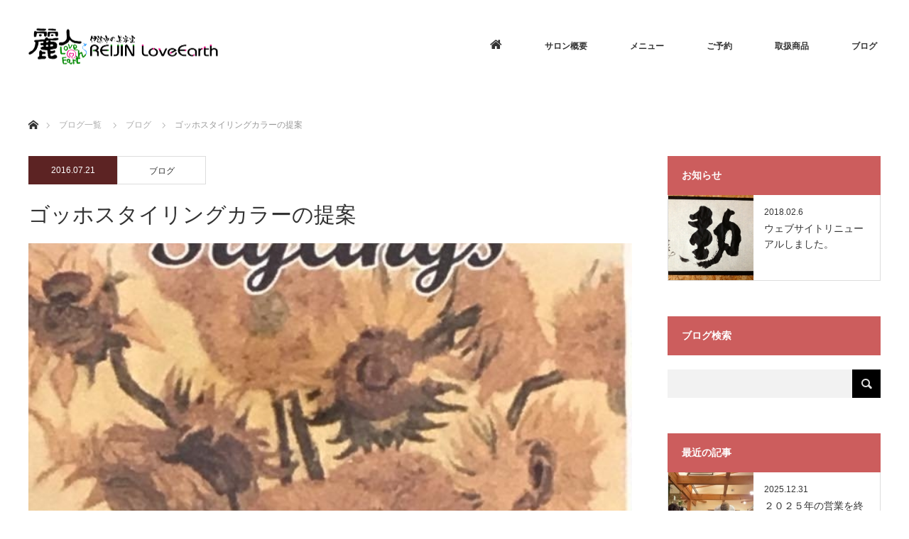

--- FILE ---
content_type: text/html; charset=UTF-8
request_url: https://reijin.website/%E3%82%B4%E3%83%83%E3%83%9B%E3%82%B9%E3%82%BF%E3%82%A4%E3%83%AA%E3%83%B3%E3%82%B0%E3%82%AB%E3%83%A9%E3%83%BC%E3%81%AE%E6%8F%90%E6%A1%88/
body_size: 25126
content:
<!DOCTYPE html>
<html class="pc" lang="ja">
<head prefix="og: http://ogp.me/ns# fb: http://ogp.me/ns/fb#">
<meta charset="UTF-8">
<!--[if IE]><meta http-equiv="X-UA-Compatible" content="IE=edge"><![endif]-->
<meta name="viewport" content="width=device-width">
<title>ゴッホスタイリングカラーの提案 | 麗人LoveEarth</title>
<meta name="description" content="ひそかに人気メニューです・・。&amp;nbsp;わかってくれる人がやってくれるだけでいいのです・・。&amp;nbsp;私も一押しって言うわけではありません・・。">
<meta property="og:type" content="article">
<meta property="og:url" content="https://reijin.website/%E3%82%B4%E3%83%83%E3%83%9B%E3%82%B9%E3%82%BF%E3%82%A4%E3%83%AA%E3%83%B3%E3%82%B0%E3%82%AB%E3%83%A9%E3%83%BC%E3%81%AE%E6%8F%90%E6%A1%88/">
<meta property="og:title" content="ゴッホスタイリングカラーの提案 &#8211; 麗人LoveEarth">
<meta property="og:description" content="ひそかに人気メニューです・・。&amp;nbsp;わかってくれる人がやってくれるだけでいいのです・・。&amp;nbsp;私も一押しって言うわけではありません・・。">
<meta property="og:site_name" content="麗人LoveEarth">
<meta property="og:image" content="https://reijin.website/reijin/wp-content/uploads/2016/03/12523048_660219147414560_130984162888472041_n.jpg">
<meta property="og:image:secure_url" content="https://reijin.website/reijin/wp-content/uploads/2016/03/12523048_660219147414560_130984162888472041_n.jpg"> 
<meta property="og:image:width" content="680"> 
<meta property="og:image:height" content="960">
<link rel="pingback" href="https://reijin.website/reijin/xmlrpc.php">
<link href="https://maxcdn.bootstrapcdn.com/font-awesome/4.7.0/css/font-awesome.min.css" rel="stylesheet" integrity="sha384-wvfXpqpZZVQGK6TAh5PVlGOfQNHSoD2xbE+QkPxCAFlNEevoEH3Sl0sibVcOQVnN" crossorigin="anonymous">
<link href="https://fonts.googleapis.com/earlyaccess/sawarabimincho.css" rel="stylesheet" />
<link rel="shortcut icon" href="https://reijin.website/reijin/wp-content/themes/reijin/img/favicon.ico" />
<link rel="apple-touch-icon" href="https://reijin.website/reijin/wp-content/themes/reijin/img/apple-touch-icon.png?180206" />
<script src="https://reijin.website/reijin/wp-content/themes/reijin/js/mtel.js"></script>
<!-- Global site tag (gtag.js) - Google Analytics -->
<script async src="https://www.googletagmanager.com/gtag/js?id=UA-44690124-15"></script>
<script>
  window.dataLayer = window.dataLayer || [];
  function gtag(){dataLayer.push(arguments);}
  gtag('js', new Date());

  gtag('config', 'UA-44690124-15');
</script>
<meta name='robots' content='max-image-preview:large' />
<link rel='dns-prefetch' href='//yubinbango.github.io' />
<link rel='dns-prefetch' href='//ajax.googleapis.com' />
<link rel='dns-prefetch' href='//secure.gravatar.com' />
<link rel='dns-prefetch' href='//stats.wp.com' />
<link rel='dns-prefetch' href='//v0.wordpress.com' />
<link rel="alternate" type="application/rss+xml" title="麗人LoveEarth &raquo; フィード" href="https://reijin.website/feed/" />
<link rel="alternate" type="application/rss+xml" title="麗人LoveEarth &raquo; コメントフィード" href="https://reijin.website/comments/feed/" />
<link rel="alternate" type="application/rss+xml" title="麗人LoveEarth &raquo; ゴッホスタイリングカラーの提案 のコメントのフィード" href="https://reijin.website/%e3%82%b4%e3%83%83%e3%83%9b%e3%82%b9%e3%82%bf%e3%82%a4%e3%83%aa%e3%83%b3%e3%82%b0%e3%82%ab%e3%83%a9%e3%83%bc%e3%81%ae%e6%8f%90%e6%a1%88/feed/" />
<link rel="alternate" title="oEmbed (JSON)" type="application/json+oembed" href="https://reijin.website/wp-json/oembed/1.0/embed?url=https%3A%2F%2Freijin.website%2F%25e3%2582%25b4%25e3%2583%2583%25e3%2583%259b%25e3%2582%25b9%25e3%2582%25bf%25e3%2582%25a4%25e3%2583%25aa%25e3%2583%25b3%25e3%2582%25b0%25e3%2582%25ab%25e3%2583%25a9%25e3%2583%25bc%25e3%2581%25ae%25e6%258f%2590%25e6%25a1%2588%2F" />
<link rel="alternate" title="oEmbed (XML)" type="text/xml+oembed" href="https://reijin.website/wp-json/oembed/1.0/embed?url=https%3A%2F%2Freijin.website%2F%25e3%2582%25b4%25e3%2583%2583%25e3%2583%259b%25e3%2582%25b9%25e3%2582%25bf%25e3%2582%25a4%25e3%2583%25aa%25e3%2583%25b3%25e3%2582%25b0%25e3%2582%25ab%25e3%2583%25a9%25e3%2583%25bc%25e3%2581%25ae%25e6%258f%2590%25e6%25a1%2588%2F&#038;format=xml" />
<style id='wp-img-auto-sizes-contain-inline-css' type='text/css'>
img:is([sizes=auto i],[sizes^="auto," i]){contain-intrinsic-size:3000px 1500px}
/*# sourceURL=wp-img-auto-sizes-contain-inline-css */
</style>
<link rel='stylesheet' id='style-css' href='https://reijin.website/reijin/wp-content/themes/reijin/style.css?ver=1.8.1' type='text/css' media='all' />
<style id='wp-emoji-styles-inline-css' type='text/css'>

	img.wp-smiley, img.emoji {
		display: inline !important;
		border: none !important;
		box-shadow: none !important;
		height: 1em !important;
		width: 1em !important;
		margin: 0 0.07em !important;
		vertical-align: -0.1em !important;
		background: none !important;
		padding: 0 !important;
	}
/*# sourceURL=wp-emoji-styles-inline-css */
</style>
<style id='wp-block-library-inline-css' type='text/css'>
:root{--wp-block-synced-color:#7a00df;--wp-block-synced-color--rgb:122,0,223;--wp-bound-block-color:var(--wp-block-synced-color);--wp-editor-canvas-background:#ddd;--wp-admin-theme-color:#007cba;--wp-admin-theme-color--rgb:0,124,186;--wp-admin-theme-color-darker-10:#006ba1;--wp-admin-theme-color-darker-10--rgb:0,107,160.5;--wp-admin-theme-color-darker-20:#005a87;--wp-admin-theme-color-darker-20--rgb:0,90,135;--wp-admin-border-width-focus:2px}@media (min-resolution:192dpi){:root{--wp-admin-border-width-focus:1.5px}}.wp-element-button{cursor:pointer}:root .has-very-light-gray-background-color{background-color:#eee}:root .has-very-dark-gray-background-color{background-color:#313131}:root .has-very-light-gray-color{color:#eee}:root .has-very-dark-gray-color{color:#313131}:root .has-vivid-green-cyan-to-vivid-cyan-blue-gradient-background{background:linear-gradient(135deg,#00d084,#0693e3)}:root .has-purple-crush-gradient-background{background:linear-gradient(135deg,#34e2e4,#4721fb 50%,#ab1dfe)}:root .has-hazy-dawn-gradient-background{background:linear-gradient(135deg,#faaca8,#dad0ec)}:root .has-subdued-olive-gradient-background{background:linear-gradient(135deg,#fafae1,#67a671)}:root .has-atomic-cream-gradient-background{background:linear-gradient(135deg,#fdd79a,#004a59)}:root .has-nightshade-gradient-background{background:linear-gradient(135deg,#330968,#31cdcf)}:root .has-midnight-gradient-background{background:linear-gradient(135deg,#020381,#2874fc)}:root{--wp--preset--font-size--normal:16px;--wp--preset--font-size--huge:42px}.has-regular-font-size{font-size:1em}.has-larger-font-size{font-size:2.625em}.has-normal-font-size{font-size:var(--wp--preset--font-size--normal)}.has-huge-font-size{font-size:var(--wp--preset--font-size--huge)}.has-text-align-center{text-align:center}.has-text-align-left{text-align:left}.has-text-align-right{text-align:right}.has-fit-text{white-space:nowrap!important}#end-resizable-editor-section{display:none}.aligncenter{clear:both}.items-justified-left{justify-content:flex-start}.items-justified-center{justify-content:center}.items-justified-right{justify-content:flex-end}.items-justified-space-between{justify-content:space-between}.screen-reader-text{border:0;clip-path:inset(50%);height:1px;margin:-1px;overflow:hidden;padding:0;position:absolute;width:1px;word-wrap:normal!important}.screen-reader-text:focus{background-color:#ddd;clip-path:none;color:#444;display:block;font-size:1em;height:auto;left:5px;line-height:normal;padding:15px 23px 14px;text-decoration:none;top:5px;width:auto;z-index:100000}html :where(.has-border-color){border-style:solid}html :where([style*=border-top-color]){border-top-style:solid}html :where([style*=border-right-color]){border-right-style:solid}html :where([style*=border-bottom-color]){border-bottom-style:solid}html :where([style*=border-left-color]){border-left-style:solid}html :where([style*=border-width]){border-style:solid}html :where([style*=border-top-width]){border-top-style:solid}html :where([style*=border-right-width]){border-right-style:solid}html :where([style*=border-bottom-width]){border-bottom-style:solid}html :where([style*=border-left-width]){border-left-style:solid}html :where(img[class*=wp-image-]){height:auto;max-width:100%}:where(figure){margin:0 0 1em}html :where(.is-position-sticky){--wp-admin--admin-bar--position-offset:var(--wp-admin--admin-bar--height,0px)}@media screen and (max-width:600px){html :where(.is-position-sticky){--wp-admin--admin-bar--position-offset:0px}}

/*# sourceURL=wp-block-library-inline-css */
</style><style id='global-styles-inline-css' type='text/css'>
:root{--wp--preset--aspect-ratio--square: 1;--wp--preset--aspect-ratio--4-3: 4/3;--wp--preset--aspect-ratio--3-4: 3/4;--wp--preset--aspect-ratio--3-2: 3/2;--wp--preset--aspect-ratio--2-3: 2/3;--wp--preset--aspect-ratio--16-9: 16/9;--wp--preset--aspect-ratio--9-16: 9/16;--wp--preset--color--black: #000000;--wp--preset--color--cyan-bluish-gray: #abb8c3;--wp--preset--color--white: #ffffff;--wp--preset--color--pale-pink: #f78da7;--wp--preset--color--vivid-red: #cf2e2e;--wp--preset--color--luminous-vivid-orange: #ff6900;--wp--preset--color--luminous-vivid-amber: #fcb900;--wp--preset--color--light-green-cyan: #7bdcb5;--wp--preset--color--vivid-green-cyan: #00d084;--wp--preset--color--pale-cyan-blue: #8ed1fc;--wp--preset--color--vivid-cyan-blue: #0693e3;--wp--preset--color--vivid-purple: #9b51e0;--wp--preset--gradient--vivid-cyan-blue-to-vivid-purple: linear-gradient(135deg,rgb(6,147,227) 0%,rgb(155,81,224) 100%);--wp--preset--gradient--light-green-cyan-to-vivid-green-cyan: linear-gradient(135deg,rgb(122,220,180) 0%,rgb(0,208,130) 100%);--wp--preset--gradient--luminous-vivid-amber-to-luminous-vivid-orange: linear-gradient(135deg,rgb(252,185,0) 0%,rgb(255,105,0) 100%);--wp--preset--gradient--luminous-vivid-orange-to-vivid-red: linear-gradient(135deg,rgb(255,105,0) 0%,rgb(207,46,46) 100%);--wp--preset--gradient--very-light-gray-to-cyan-bluish-gray: linear-gradient(135deg,rgb(238,238,238) 0%,rgb(169,184,195) 100%);--wp--preset--gradient--cool-to-warm-spectrum: linear-gradient(135deg,rgb(74,234,220) 0%,rgb(151,120,209) 20%,rgb(207,42,186) 40%,rgb(238,44,130) 60%,rgb(251,105,98) 80%,rgb(254,248,76) 100%);--wp--preset--gradient--blush-light-purple: linear-gradient(135deg,rgb(255,206,236) 0%,rgb(152,150,240) 100%);--wp--preset--gradient--blush-bordeaux: linear-gradient(135deg,rgb(254,205,165) 0%,rgb(254,45,45) 50%,rgb(107,0,62) 100%);--wp--preset--gradient--luminous-dusk: linear-gradient(135deg,rgb(255,203,112) 0%,rgb(199,81,192) 50%,rgb(65,88,208) 100%);--wp--preset--gradient--pale-ocean: linear-gradient(135deg,rgb(255,245,203) 0%,rgb(182,227,212) 50%,rgb(51,167,181) 100%);--wp--preset--gradient--electric-grass: linear-gradient(135deg,rgb(202,248,128) 0%,rgb(113,206,126) 100%);--wp--preset--gradient--midnight: linear-gradient(135deg,rgb(2,3,129) 0%,rgb(40,116,252) 100%);--wp--preset--font-size--small: 13px;--wp--preset--font-size--medium: 20px;--wp--preset--font-size--large: 36px;--wp--preset--font-size--x-large: 42px;--wp--preset--spacing--20: 0.44rem;--wp--preset--spacing--30: 0.67rem;--wp--preset--spacing--40: 1rem;--wp--preset--spacing--50: 1.5rem;--wp--preset--spacing--60: 2.25rem;--wp--preset--spacing--70: 3.38rem;--wp--preset--spacing--80: 5.06rem;--wp--preset--shadow--natural: 6px 6px 9px rgba(0, 0, 0, 0.2);--wp--preset--shadow--deep: 12px 12px 50px rgba(0, 0, 0, 0.4);--wp--preset--shadow--sharp: 6px 6px 0px rgba(0, 0, 0, 0.2);--wp--preset--shadow--outlined: 6px 6px 0px -3px rgb(255, 255, 255), 6px 6px rgb(0, 0, 0);--wp--preset--shadow--crisp: 6px 6px 0px rgb(0, 0, 0);}:where(.is-layout-flex){gap: 0.5em;}:where(.is-layout-grid){gap: 0.5em;}body .is-layout-flex{display: flex;}.is-layout-flex{flex-wrap: wrap;align-items: center;}.is-layout-flex > :is(*, div){margin: 0;}body .is-layout-grid{display: grid;}.is-layout-grid > :is(*, div){margin: 0;}:where(.wp-block-columns.is-layout-flex){gap: 2em;}:where(.wp-block-columns.is-layout-grid){gap: 2em;}:where(.wp-block-post-template.is-layout-flex){gap: 1.25em;}:where(.wp-block-post-template.is-layout-grid){gap: 1.25em;}.has-black-color{color: var(--wp--preset--color--black) !important;}.has-cyan-bluish-gray-color{color: var(--wp--preset--color--cyan-bluish-gray) !important;}.has-white-color{color: var(--wp--preset--color--white) !important;}.has-pale-pink-color{color: var(--wp--preset--color--pale-pink) !important;}.has-vivid-red-color{color: var(--wp--preset--color--vivid-red) !important;}.has-luminous-vivid-orange-color{color: var(--wp--preset--color--luminous-vivid-orange) !important;}.has-luminous-vivid-amber-color{color: var(--wp--preset--color--luminous-vivid-amber) !important;}.has-light-green-cyan-color{color: var(--wp--preset--color--light-green-cyan) !important;}.has-vivid-green-cyan-color{color: var(--wp--preset--color--vivid-green-cyan) !important;}.has-pale-cyan-blue-color{color: var(--wp--preset--color--pale-cyan-blue) !important;}.has-vivid-cyan-blue-color{color: var(--wp--preset--color--vivid-cyan-blue) !important;}.has-vivid-purple-color{color: var(--wp--preset--color--vivid-purple) !important;}.has-black-background-color{background-color: var(--wp--preset--color--black) !important;}.has-cyan-bluish-gray-background-color{background-color: var(--wp--preset--color--cyan-bluish-gray) !important;}.has-white-background-color{background-color: var(--wp--preset--color--white) !important;}.has-pale-pink-background-color{background-color: var(--wp--preset--color--pale-pink) !important;}.has-vivid-red-background-color{background-color: var(--wp--preset--color--vivid-red) !important;}.has-luminous-vivid-orange-background-color{background-color: var(--wp--preset--color--luminous-vivid-orange) !important;}.has-luminous-vivid-amber-background-color{background-color: var(--wp--preset--color--luminous-vivid-amber) !important;}.has-light-green-cyan-background-color{background-color: var(--wp--preset--color--light-green-cyan) !important;}.has-vivid-green-cyan-background-color{background-color: var(--wp--preset--color--vivid-green-cyan) !important;}.has-pale-cyan-blue-background-color{background-color: var(--wp--preset--color--pale-cyan-blue) !important;}.has-vivid-cyan-blue-background-color{background-color: var(--wp--preset--color--vivid-cyan-blue) !important;}.has-vivid-purple-background-color{background-color: var(--wp--preset--color--vivid-purple) !important;}.has-black-border-color{border-color: var(--wp--preset--color--black) !important;}.has-cyan-bluish-gray-border-color{border-color: var(--wp--preset--color--cyan-bluish-gray) !important;}.has-white-border-color{border-color: var(--wp--preset--color--white) !important;}.has-pale-pink-border-color{border-color: var(--wp--preset--color--pale-pink) !important;}.has-vivid-red-border-color{border-color: var(--wp--preset--color--vivid-red) !important;}.has-luminous-vivid-orange-border-color{border-color: var(--wp--preset--color--luminous-vivid-orange) !important;}.has-luminous-vivid-amber-border-color{border-color: var(--wp--preset--color--luminous-vivid-amber) !important;}.has-light-green-cyan-border-color{border-color: var(--wp--preset--color--light-green-cyan) !important;}.has-vivid-green-cyan-border-color{border-color: var(--wp--preset--color--vivid-green-cyan) !important;}.has-pale-cyan-blue-border-color{border-color: var(--wp--preset--color--pale-cyan-blue) !important;}.has-vivid-cyan-blue-border-color{border-color: var(--wp--preset--color--vivid-cyan-blue) !important;}.has-vivid-purple-border-color{border-color: var(--wp--preset--color--vivid-purple) !important;}.has-vivid-cyan-blue-to-vivid-purple-gradient-background{background: var(--wp--preset--gradient--vivid-cyan-blue-to-vivid-purple) !important;}.has-light-green-cyan-to-vivid-green-cyan-gradient-background{background: var(--wp--preset--gradient--light-green-cyan-to-vivid-green-cyan) !important;}.has-luminous-vivid-amber-to-luminous-vivid-orange-gradient-background{background: var(--wp--preset--gradient--luminous-vivid-amber-to-luminous-vivid-orange) !important;}.has-luminous-vivid-orange-to-vivid-red-gradient-background{background: var(--wp--preset--gradient--luminous-vivid-orange-to-vivid-red) !important;}.has-very-light-gray-to-cyan-bluish-gray-gradient-background{background: var(--wp--preset--gradient--very-light-gray-to-cyan-bluish-gray) !important;}.has-cool-to-warm-spectrum-gradient-background{background: var(--wp--preset--gradient--cool-to-warm-spectrum) !important;}.has-blush-light-purple-gradient-background{background: var(--wp--preset--gradient--blush-light-purple) !important;}.has-blush-bordeaux-gradient-background{background: var(--wp--preset--gradient--blush-bordeaux) !important;}.has-luminous-dusk-gradient-background{background: var(--wp--preset--gradient--luminous-dusk) !important;}.has-pale-ocean-gradient-background{background: var(--wp--preset--gradient--pale-ocean) !important;}.has-electric-grass-gradient-background{background: var(--wp--preset--gradient--electric-grass) !important;}.has-midnight-gradient-background{background: var(--wp--preset--gradient--midnight) !important;}.has-small-font-size{font-size: var(--wp--preset--font-size--small) !important;}.has-medium-font-size{font-size: var(--wp--preset--font-size--medium) !important;}.has-large-font-size{font-size: var(--wp--preset--font-size--large) !important;}.has-x-large-font-size{font-size: var(--wp--preset--font-size--x-large) !important;}
/*# sourceURL=global-styles-inline-css */
</style>

<style id='classic-theme-styles-inline-css' type='text/css'>
/*! This file is auto-generated */
.wp-block-button__link{color:#fff;background-color:#32373c;border-radius:9999px;box-shadow:none;text-decoration:none;padding:calc(.667em + 2px) calc(1.333em + 2px);font-size:1.125em}.wp-block-file__button{background:#32373c;color:#fff;text-decoration:none}
/*# sourceURL=/wp-includes/css/classic-themes.min.css */
</style>
<link rel='stylesheet' id='contact-form-7-css' href='https://reijin.website/reijin/wp-content/plugins/contact-form-7/includes/css/styles.css?ver=6.1.4' type='text/css' media='all' />
<link rel='stylesheet' id='jquery-ui-theme-css' href='https://ajax.googleapis.com/ajax/libs/jqueryui/1.11.4/themes/smoothness/jquery-ui.min.css?ver=1.11.4' type='text/css' media='all' />
<link rel='stylesheet' id='jquery-ui-timepicker-css' href='https://reijin.website/reijin/wp-content/plugins/contact-form-7-datepicker/js/jquery-ui-timepicker/jquery-ui-timepicker-addon.min.css?ver=6.9' type='text/css' media='all' />
<link rel='stylesheet' id='cstmsrch_stylesheet-css' href='https://reijin.website/reijin/wp-content/plugins/custom-search-plugin/css/style.css?ver=1.51' type='text/css' media='all' />
<link rel='stylesheet' id='wpsbc-style-css' href='https://reijin.website/reijin/wp-content/plugins/wp-simple-booking-calendar/assets/css/style-front-end.min.css?ver=2.0.15' type='text/css' media='all' />
<link rel='stylesheet' id='dashicons-css' href='https://reijin.website/reijin/wp-includes/css/dashicons.min.css?ver=6.9' type='text/css' media='all' />
<link rel='stylesheet' id='fancybox-css' href='https://reijin.website/reijin/wp-content/plugins/easy-fancybox/fancybox/1.5.4/jquery.fancybox.min.css?ver=6.9' type='text/css' media='screen' />
<link rel='stylesheet' id='tablepress-default-css' href='https://reijin.website/reijin/wp-content/plugins/tablepress/css/build/default.css?ver=3.2.6' type='text/css' media='all' />
<script type="text/javascript" src="https://reijin.website/reijin/wp-includes/js/jquery/jquery.min.js?ver=3.7.1" id="jquery-core-js"></script>
<script type="text/javascript" src="https://reijin.website/reijin/wp-includes/js/jquery/jquery-migrate.min.js?ver=3.4.1" id="jquery-migrate-js"></script>
<link rel="https://api.w.org/" href="https://reijin.website/wp-json/" /><link rel="alternate" title="JSON" type="application/json" href="https://reijin.website/wp-json/wp/v2/posts/1533" /><link rel="canonical" href="https://reijin.website/%e3%82%b4%e3%83%83%e3%83%9b%e3%82%b9%e3%82%bf%e3%82%a4%e3%83%aa%e3%83%b3%e3%82%b0%e3%82%ab%e3%83%a9%e3%83%bc%e3%81%ae%e6%8f%90%e6%a1%88/" />
<link rel='shortlink' href='https://wp.me/p9yRIC-oJ' />
<script type="text/javascript">//<![CDATA[
  function external_links_in_new_windows_loop() {
    if (!document.links) {
      document.links = document.getElementsByTagName('a');
    }
    var change_link = false;
    var force = '';
    var ignore = '';

    for (var t=0; t<document.links.length; t++) {
      var all_links = document.links[t];
      change_link = false;
      
      if(document.links[t].hasAttribute('onClick') == false) {
        // forced if the address starts with http (or also https), but does not link to the current domain
        if(all_links.href.search(/^http/) != -1 && all_links.href.search('reijin.website') == -1 && all_links.href.search(/^#/) == -1) {
          // console.log('Changed ' + all_links.href);
          change_link = true;
        }
          
        if(force != '' && all_links.href.search(force) != -1) {
          // forced
          // console.log('force ' + all_links.href);
          change_link = true;
        }
        
        if(ignore != '' && all_links.href.search(ignore) != -1) {
          // console.log('ignore ' + all_links.href);
          // ignored
          change_link = false;
        }

        if(change_link == true) {
          // console.log('Changed ' + all_links.href);
          document.links[t].setAttribute('onClick', 'javascript:window.open(\'' + all_links.href.replace(/'/g, '') + '\', \'_blank\', \'noopener\'); return false;');
          document.links[t].removeAttribute('target');
        }
      }
    }
  }
  
  // Load
  function external_links_in_new_windows_load(func)
  {  
    var oldonload = window.onload;
    if (typeof window.onload != 'function'){
      window.onload = func;
    } else {
      window.onload = function(){
        oldonload();
        func();
      }
    }
  }

  external_links_in_new_windows_load(external_links_in_new_windows_loop);
  //]]></script>

	<style>img#wpstats{display:none}</style>
		
<link rel="stylesheet" href="https://reijin.website/reijin/wp-content/themes/reijin/css/design-plus.css?ver=1.8.1">
<link rel="stylesheet" href="https://reijin.website/reijin/wp-content/themes/reijin/css/sns-botton.css?ver=1.8.1">
<link rel="stylesheet" href="https://fonts.googleapis.com/css?family=Roboto:100,300">
<link rel="stylesheet" media="screen and (max-width:770px)" href="https://reijin.website/reijin/wp-content/themes/reijin/css/responsive.css?ver=1.8.1">
<link rel="stylesheet" media="screen and (max-width:770px)" href="https://reijin.website/reijin/wp-content/themes/reijin/css/footer-bar.css?ver=1.8.1">

<script src="https://reijin.website/reijin/wp-content/themes/reijin/js/jquery.easing.1.3.js?ver=1.8.1"></script>
<script src="https://reijin.website/reijin/wp-content/themes/reijin/js/jscript.js?ver=1.8.1"></script>
<script src="https://reijin.website/reijin/wp-content/themes/reijin/js/comment.js?ver=1.8.1"></script>
<script src="https://reijin.website/reijin/wp-content/themes/reijin/js/header_fix.js?ver=1.8.1"></script>

<style type="text/css">
body, input, textarea { font-family: Arial, "Hiragino Kaku Gothic ProN", "ヒラギノ角ゴ ProN W3", "メイリオ", Meiryo, sans-serif; }
.rich_font { font-family: "Hiragino Sans", "ヒラギノ角ゴ ProN", "Hiragino Kaku Gothic ProN", "游ゴシック", YuGothic, "メイリオ", Meiryo, sans-serif; font-weight: 100;
}

body { font-size:15px; }

.pc #header .logo { font-size:21px; }
.pc #footer_top .logo { font-size:21px; }
.mobile #header .logo { font-size:18px; }
#footer_top { background: #F7F7F7; }

#logo_image img { width:50%; height:50%; }
#logo_image_mobile img { width:50%; height:50%; }

#blog_list li .image img, #related_post li a.image img, .styled_post_list1 .image img, #recent_news .image img, .project_list_widget .image img, .index_box_list .image img, #project_list .image img, #previous_next_post .image img {
  -webkit-transition: all 0.75s ease; -moz-transition: all 0.75s ease; transition: all 0.75s ease;
  -webkit-transform: scale(1); -moz-transform: scale(1); -ms-transform: scale(1); -o-transform: scale(1); transform: scale(1);
  -webkit-backface-visibility:hidden; backface-visibility:hidden;
}
#blog_list li .image:hover img, #related_post li a.image:hover img, .styled_post_list1 .image:hover img, #recent_news .image:hover img, .project_list_widget .image:hover img, .index_box_list .image:hover img, #project_list .image:hover img, #previous_next_post .image:hover img {
  -webkit-transform: scale(1.2); -moz-transform: scale(1.2); -ms-transform: scale(1.2); -o-transform: scale(1.2); transform: scale(1.2);
}

.pc #global_menu > ul > li > a { color:#333333; }

#post_title { font-size:30px; }
.post_content { font-size:15px; }

a:hover, #comment_header ul li a:hover, .pc #global_menu > ul > li.active > a, .pc #global_menu li.current-menu-item > a, .pc #global_menu > ul > li > a:hover, #header_logo .logo a:hover, #bread_crumb li.home a:hover:before, #bread_crumb li a:hover,
 #archive_news_list li a .entry-date, #related_post li .title a:hover, #comment_headline, #footer_widget .footer_headline, .index_news_list ol a .entry-date, .footer_menu li:first-child a, .footer_menu li:only-child a, .color_headline, #project_title, #project_list .title span.project_title, .post_content a
  { color:#CC5D5D; }

.post_content a:hover
{ color:#8C2727; }

.pc #global_menu ul ul a, #return_top a:hover, .next_page_link a:hover, .collapse_category_list li a:hover .count, .slick-arrow:hover, #blog_list .category a:hover, #index_blog .index_blog_link:hover, #footer_address .button:hover, #post_meta_top .category a:hover,
 #archive_news_list .headline, .side_headline, #previous_next_page a:hover, .page_navi a:hover, .page_navi span.current, .page_navi p.back a:hover, .collapse_category_list li a:hover .count, .mobile #global_menu li a:hover,
  #wp-calendar td a:hover, #wp-calendar #prev a:hover, #wp-calendar #next a:hover, .widget_search #search-btn input:hover, .widget_search #searchsubmit:hover, .side_widget.google_search #searchsubmit:hover,
   #submit_comment:hover, #comment_header ul li a:hover, #comment_header ul li.comment_switch_active a, #comment_header #comment_closed p, #post_pagination a:hover, #post_pagination p, a.menu_button:hover, .mobile .footer_menu a:hover, .mobile #footer_menu_bottom li a:hover,
  .project_pager a:hover, #project_catgory_sort li a.active, #project_catgory_sort li a:hover, #project_catgory_sort li.current-cat a, #project_side_content h3
 { background-color:#CC5D5D; }

.pc #global_menu ul ul a:hover, .index_news_list a.archive_link:hover
 { background-color:#8C2727; }

#recent_news .headline, .index_news_list .headline, #blog_list .date, #post_meta_top .date, #related_post
 { background-color:#5C2323; }

.index_news_list a.archive_link, #index_blog .index_blog_link, .page_navi p.back a
{ background-color:#BB9797; }

#comment_textarea textarea:focus, #guest_info input:focus, #comment_header ul li a:hover, #comment_header ul li.comment_switch_active a, #comment_header #comment_closed p, #post_meta_top .category a:hover, #project_catgory_sort .current-cat, #project_catgory_sort li:hover, #project_catgory_sort .current-cat:last-child, #post_pagination p, #post_pagination a:hover, .page_navi span.current, .page_navi a:hover
 { border-color:#CC5D5D; }
#project_catgory_sort .current-cat + li, #project_catgory_sort li:hover + li, .page_navi .current-cat + li a
{ border-left-color:#CC5D5D; }

@media screen and (max-width:600px) {
  #project_catgory_sort .current-cat { border-right-color:#CC5D5D!important; }
}

#comment_header ul li.comment_switch_active a:after, #comment_header #comment_closed p:after
 { border-color:#CC5D5D transparent transparent transparent; }

.collapse_category_list li a:before
 { border-color: transparent transparent transparent #CC5D5D; }

.footer_menu li:first-child a, .footer_menu li:only-child a { pointer-events:none; }

#site_loader_spinner { border:4px solid rgba(204,93,93,0.2); border-top-color:#CC5D5D; }


#bread_crumb li.last a {
	pointer-events: none;
}

#footer_bottom {
    background: #5c2323;
}
#return_top a {
    background: #8c2727;
}
.fa-rc {
    font-size: 1.5em;
    vertical-align: unset;
    padding-right: 0 !important;
}

#sbc-calendar-wrapper {
    margin-top: -15px;
}
#sbc-calendar td.sbc-status-free {
    border-color: #f5f5f5;
}
#sbc-calendar-wrapper .sbc-status-free {
    background-color: #f5f5f5;
}
.wpsbc-container.wpsbc-calendar-1 .wpsbc-legend-item-icon-1 div:first-of-type {
    background-color: #eee !important;
}

div.gre {
    background-color: #f5f5f5;
}
div.red {
	  background-color: #ffc0bd;
}
.wpsbc_calendar {
    margin-bottom: 0 !important;
}

.wpcf7 input[name="capacity"], .wpcf7 input[name="your-shop"], .wpcf7 input[name="your-name"], .wpcf7 input[name="your-email"], .wpcf7 input.p-postal-code, .wpcf7 input.wpcf7-validates-as-tel, .wpcf7 input.wpcf7-validates-as-number, .wpcf7 input[name="bank-name"], .wpcf7 input[name="branch-name"] {
    width: unset !important;
}
.wpcf7 input.wpcf7-confirm {
    position: relative;
    display: block;
    width: 225px;
    height: 48px;
    margin: 30px auto 0;
    background-color: #333333;
    cursor: pointer;
    border: none !important;
    color: #fff;
    text-align: center;
    text-decoration: none;
    font-size: 14px;
    line-height: 1.5;
    outline: none;
    -webkit-transition: all .3s;
    transition: all .3s;
}
.wpcf7 input.wpcf7-back {
    position: relative;
    display: block;
    width: 225px;
    height: 48px;
    margin: 30px auto 0;
    background-color: #333333;
    cursor: pointer;
    border: none !important;
    color: #fff;
    text-align: center;
    text-decoration: none;
    font-size: 14px;
    line-height: 1.5;
    outline: none;
    -webkit-transition: all .3s;
    transition: all .3s;
    border-radius: 3px;
}
.wpcf7 input.wpcf7-submit {
    position: relative;
    display: block;
    width: 225px;
    height: 48px;
    margin: 30px auto 0;
    background-color: #333333;
    cursor: pointer;
    border: none !important;
    color: #fff;
    text-align: center;
    text-decoration: none;
    font-size: 14px;
    line-height: 1.5;
    outline: none;
    -webkit-transition: all .3s;
    transition: all .3s;
}
.cf7-b {
    font-weight: 600;
}
</style>





<style type="text/css"></style>
<!-- Jetpack Open Graph Tags -->
<meta property="og:type" content="article" />
<meta property="og:title" content="ゴッホスタイリングカラーの提案" />
<meta property="og:url" content="https://reijin.website/%e3%82%b4%e3%83%83%e3%83%9b%e3%82%b9%e3%82%bf%e3%82%a4%e3%83%aa%e3%83%b3%e3%82%b0%e3%82%ab%e3%83%a9%e3%83%bc%e3%81%ae%e6%8f%90%e6%a1%88/" />
<meta property="og:description" content="ひそかに人気メニューです・・。 &nbsp; わかってくれる人がやってくれるだけでいいのです・・。 &amp;nbsp&hellip;" />
<meta property="article:published_time" content="2016-07-20T21:41:01+00:00" />
<meta property="article:modified_time" content="2018-01-17T02:54:30+00:00" />
<meta property="og:site_name" content="麗人LoveEarth" />
<meta property="og:image" content="https://reijin.website/reijin/wp-content/uploads/2016/03/12523048_660219147414560_130984162888472041_n.jpg" />
<meta property="og:image:width" content="680" />
<meta property="og:image:height" content="960" />
<meta property="og:image:alt" content="12523048_660219147414560_130984162888472041" />
<meta property="og:locale" content="ja_JP" />
<meta name="twitter:text:title" content="ゴッホスタイリングカラーの提案" />
<meta name="twitter:image" content="https://reijin.website/reijin/wp-content/uploads/2016/03/12523048_660219147414560_130984162888472041_n.jpg?w=640" />
<meta name="twitter:image:alt" content="12523048_660219147414560_130984162888472041" />
<meta name="twitter:card" content="summary_large_image" />

<!-- End Jetpack Open Graph Tags -->
		<style type="text/css" id="wp-custom-css">
			.post_content .bg-rds {
	background-color: #fffefb !important;
	color: #ff8ca5 !important;
	line-height: 1.4em;
    margin: 10px 5px;
}

/* Calendar */
#side_col .widget-sbc {
	margin-bottom: 10px !important;
}
.sbc-calendar-month {
    width: 92.67%;
    margin-right: unset;
}
#sbc-calendar-wrapper table {
    width: 100%;
}
#sbc-calendar .sbc-navigation {
    text-align: center;
}
#sbc-calendar table tfoot td {
    text-align: center;
}
.l-secondary .widget-sbc {
	  margin-bottom: 10px;
}
.sbc-btn {
	  text-align: center;
}
.sbc_button {
    box-shadow: 0 1px 3px rgba(0, 0, 0, 0.15);
    box-sizing: border-box;
    color: #222 !important;
    display: inline-block;
	  font-size: 70%;
    font-weight: 400;
    margin: 0;
    transition: all 0.3s ease-in-out 0s;
    text-decoration: none;
    text-align: center;
    vertical-align: middle;
}

#header_content .catch {
    -moz-text-shadow: 0px 0px 6px rgba(0, 0, 0, 0.6);
    -webkit-text-shadow: 0px 0px 6px rgba(0, 0, 0, 0.6);
    -ms-text-shadow: 0px 0px 6px rgba(0, 0, 0, 0.6);
    text-shadow: 0px 0px 6px rgba(0, 0, 0, 0.6);
}

@media screen and (max-width: 770px){
#global_menu a,a.menu_button {
    background: #5c2323;
}
#global_menu ul ul a {
    background: #8c2727;
}
#global_menu .child_menu_button {
    color: #fff;
}
a.menu_button:hover, a.menu_button.active {
    background: #8c2727;
}
a.menu_button:before {
    color: #e0e0e0;
}
#global_menu .child_menu_button .icon:before {
    border: 1px solid #e0e0e0;
}
#bread_crumb {
    background: #fff2f2;
}
#footer_social_link li:before {
    color: #fff;
}
#footer_bottom {
    background: #cc5d5d;
}
#copyright {
    background: #5c2323;
}
}		</style>
		</head>
<body id="body" class="wp-singular post-template-default single single-post postid-1533 single-format-standard wp-theme-reijin cstmsrch_reijin.website fix_top mobile_header_fix">

<div id="site_loader_overlay">
 <div id="site_loader_spinner"></div>
</div>
<div id="site_wrap">

 <div id="header" style="background-color: rgba(255, 255, 255, 0.7);">
  <div id="header_inner" class="clearfix">
   <div id="logo_image">
 <h1 class="logo">
  <a href="https://reijin.website/" title="麗人LoveEarth" data-label="麗人LoveEarth"><img class="h_logo" src="https://reijin.website/reijin/wp-content/uploads/2018/01/logo-hl4.png?1768867768" alt="麗人LoveEarth" title="麗人LoveEarth" /></a>
 </h1>
</div>
      <div id="global_menu">
    <ul id="menu-header-menu" class="menu"><li id="menu-item-3336" class="menu-item menu-item-type-post_type menu-item-object-page menu-item-home menu-item-3336"><a href="https://reijin.website/" title="HOME"><i class="fa fa-home fa-rc" aria-hidden="true"></i></a></li>
<li id="menu-item-3343" class="menu-item menu-item-type-post_type menu-item-object-page menu-item-3343"><a href="https://reijin.website/about-us/">サロン概要</a></li>
<li id="menu-item-3342" class="menu-item menu-item-type-post_type menu-item-object-page menu-item-3342"><a href="https://reijin.website/menu/">メニュー</a></li>
<li id="menu-item-3625" class="menu-item menu-item-type-custom menu-item-object-custom menu-item-has-children menu-item-3625"><a>ご予約</a>
<ul class="sub-menu">
	<li id="menu-item-3561" class="menu-item menu-item-type-custom menu-item-object-custom menu-item-3561"><a href="https://reserva.be/reijin/">オーナー&#038;MAYUMIさん専用ウエブ予約</a></li>
	<li id="menu-item-5777" class="menu-item menu-item-type-custom menu-item-object-custom menu-item-5777"><a href="https://beauty.hotpepper.jp/slnH000611745/?cstt=2">KIRAさん専用ウエブ予約</a></li>
	<li id="menu-item-3624" class="menu-item menu-item-type-custom menu-item-object-custom menu-item-3624"><a href="tel:0142223503">お電話でご予約</a></li>
</ul>
</li>
<li id="menu-item-3363" class="menu-item menu-item-type-custom menu-item-object-custom menu-item-has-children menu-item-3363"><a href="https://reijin.website/project/">取扱商品</a>
<ul class="sub-menu">
	<li id="menu-item-3364" class="menu-item menu-item-type-custom menu-item-object-custom menu-item-3364"><a href="https://reijin.website/project-cat/beone/">ビーワン</a></li>
	<li id="menu-item-3365" class="menu-item menu-item-type-custom menu-item-object-custom menu-item-3365"><a href="https://reijin.website/project-cat/vidaful/">ヴィーダフル</a></li>
	<li id="menu-item-3366" class="menu-item menu-item-type-custom menu-item-object-custom menu-item-3366"><a href="https://reijin.website/project-cat/hydrogen/">水素</a></li>
</ul>
</li>
<li id="menu-item-6833" class="menu-item menu-item-type-custom menu-item-object-custom menu-item-6833"><a href="https://blog.mushanavi.com/author/reijinb/">ブログ</a></li>
</ul>   </div>
   <a href="#" class="menu_button"><span>menu</span></a>
     </div>
 </div><!-- END #header -->

 
 <div id="main_contents" class="clearfix">


<div id="bread_crumb">

<ul class="clearfix" itemscope itemtype="http://schema.org/BreadcrumbList">
 <li itemprop="itemListElement" itemscope itemtype="http://schema.org/ListItem" class="home"><a itemprop="item" href="https://reijin.website/"><span itemprop="name">ホーム</span></a><meta itemprop="position" content="1" /></li>

 <li itemprop="itemListElement" itemscope itemtype="http://schema.org/ListItem"><a itemprop="item" href="https://reijin.website/blog/"><span itemprop="name">ブログ一覧</span></a><meta itemprop="position" content="2" /></li>
 <li itemprop="itemListElement" itemscope itemtype="http://schema.org/ListItem">
     <a itemprop="item" href="https://reijin.website/category/blog/"><span itemprop="name">ブログ</span></a>
       <meta itemprop="position" content="3" /></li>
 <li itemprop="itemListElement" itemscope itemtype="http://schema.org/ListItem" class="last"><span itemprop="name">ゴッホスタイリングカラーの提案</span><meta itemprop="position" content="4" /></li>

</ul>
</div>

<div id="main_col" class="clearfix">

<div id="left_col">

 
 <div id="article">

    <ul id="post_meta_top" class="clearfix">
	<li class="date"><time class="entry-date updated" datetime="2018-01-17T11:54:30+09:00">2016.07.21</time></li>	<li class="category"><a href="https://reijin.website/category/blog/">ブログ</a>
</li>  </ul>
  
  <h2 id="post_title" class="rich_font">ゴッホスタイリングカラーの提案</h2>

      <div id="post_image">
   <img width="680" height="500" src="https://reijin.website/reijin/wp-content/uploads/2016/03/12523048_660219147414560_130984162888472041_n-680x500.jpg" class="attachment-size8 size-size8 wp-post-image" alt="12523048_660219147414560_130984162888472041" decoding="async" fetchpriority="high" />  </div>
    
  
    <div id="single_banner_area_bottom" class="clearfix one_banner">
         <div class="single_banner single_banner_left">
    <a href="https://reijin.shop/" target="_blank"><img src="https://reijin.website/reijin/wp-content/uploads/2021/02/logo-header.png" alt="" title="" /></a>
   </div>
            <div class="single_banner single_banner_right">
    <a href="" target="_blank"><img src="" alt="" title="" /></a>
   </div>
     </div><!-- END #single_banner_area_bottom -->
    
  <div class="post_content clearfix">
   <p>ひそかに人気メニューです・・。</p>
<p><a href="http://reijin.website/reijin/wp-content/uploads/2016/07/IMG_0001.jpg"><img decoding="async" class="alignnone wp-image-1535" src="http://reijin.website/reijin/wp-content/uploads/2016/07/IMG_0001-211x300.jpg" alt="IMG_0001" width="316" height="449" /></a></p>
<p>&nbsp;</p>
<p>わかってくれる人がやってくれるだけでいいのです・・。</p>
<p>&nbsp;</p>
<p>私も一押しって言うわけではありません・・。</p>
<p>&nbsp;</p>
<p>なぜならば、一度するとずっと同じ状態をキープするわけではありませんので・・。</p>
<p>&nbsp;</p>
<p>ただし、お勧めのシャンプーやトリートメントを使用している方には</p>
<p>&nbsp;</p>
<p><span style="font-family: arial black,sans-serif; font-size: 24pt; color: #ff00ff;">「一度するとやめられない！！」</span></p>
<p>&nbsp;</p>
<p>という評判です・・。(笑)</p>
<p>&nbsp;</p>
<p>確かに、終わった後の手触り感は半端なくいいです・・。</p>
<p>&nbsp;</p>
<p><span style="font-family: arial black,sans-serif; font-size: 24pt; color: #0000ff;">ゴッホスタイリングカラー</span></p>
<p><span style="font-family: arial black,sans-serif; font-size: 10pt; color: #0000ff;">【カット　ヘッドスパ付　￥12500＜税込＞】</span></p>
<p>&nbsp;</p>
<p><a href="http://reijin.website/reijin/wp-content/uploads/2016/07/IMG.jpg"><img decoding="async" class="alignnone wp-image-1534" src="http://reijin.website/reijin/wp-content/uploads/2016/07/IMG-213x300.jpg" alt="IMG" width="297" height="418" /></a></p>
     </div>

    <div class="single_share clearfix" id="single_share_bottom">
   <div class="share-type3 share-btm">
 
	<div class="sns mt10 mb45">
		<ul class="type3 clearfix">
			<li class="twitter">
				<a href="https://twitter.com/share?text=%E3%82%B4%E3%83%83%E3%83%9B%E3%82%B9%E3%82%BF%E3%82%A4%E3%83%AA%E3%83%B3%E3%82%B0%E3%82%AB%E3%83%A9%E3%83%BC%E3%81%AE%E6%8F%90%E6%A1%88&url=https%3A%2F%2Freijin.website%2F%25e3%2582%25b4%25e3%2583%2583%25e3%2583%259b%25e3%2582%25b9%25e3%2582%25bf%25e3%2582%25a4%25e3%2583%25aa%25e3%2583%25b3%25e3%2582%25b0%25e3%2582%25ab%25e3%2583%25a9%25e3%2583%25bc%25e3%2581%25ae%25e6%258f%2590%25e6%25a1%2588%2F&via=&tw_p=tweetbutton&related=" onclick="javascript:window.open(this.href, '', 'menubar=no,toolbar=no,resizable=yes,scrollbars=yes,height=400,width=600');return false;"><i class="icon-twitter"></i><span class="ttl">Tweet</span><span class="share-count"></span></a>
			</li>
			<li class="facebook">
				<a href="//www.facebook.com/sharer/sharer.php?u=https://reijin.website/%e3%82%b4%e3%83%83%e3%83%9b%e3%82%b9%e3%82%bf%e3%82%a4%e3%83%aa%e3%83%b3%e3%82%b0%e3%82%ab%e3%83%a9%e3%83%bc%e3%81%ae%e6%8f%90%e6%a1%88/&amp;t=%E3%82%B4%E3%83%83%E3%83%9B%E3%82%B9%E3%82%BF%E3%82%A4%E3%83%AA%E3%83%B3%E3%82%B0%E3%82%AB%E3%83%A9%E3%83%BC%E3%81%AE%E6%8F%90%E6%A1%88" class="facebook-btn-icon-link" target="blank" rel="nofollow"><i class="icon-facebook"></i><span class="ttl">Share</span><span class="share-count"></span></a>
			</li>
			<li class="hatebu">
				<a href="https://b.hatena.ne.jp/add?mode=confirm&url=https%3A%2F%2Freijin.website%2F%25e3%2582%25b4%25e3%2583%2583%25e3%2583%259b%25e3%2582%25b9%25e3%2582%25bf%25e3%2582%25a4%25e3%2583%25aa%25e3%2583%25b3%25e3%2582%25b0%25e3%2582%25ab%25e3%2583%25a9%25e3%2583%25bc%25e3%2581%25ae%25e6%258f%2590%25e6%25a1%2588%2F" onclick="javascript:window.open(this.href, '', 'menubar=no,toolbar=no,resizable=yes,scrollbars=yes,height=400,width=510');return false;" ><i class="icon-hatebu"></i><span class="ttl">Hatena</span><span class="share-count"></span></a>
			</li>
			<li class="rss">
				<a href="https://reijin.website/feed/" target="blank"><i class="icon-rss"></i><span class="ttl">RSS</span></a>
			</li>
		</ul>
	</div>
</div>
  </div>
  
    <ul id="post_meta_bottom" class="clearfix">
   <li class="post_author">投稿者: <a href="https://reijin.website/author/satoru/" title="大屋 覚 の投稿" rel="author">大屋 覚</a></li>   <li class="post_category"><a href="https://reijin.website/category/blog/" rel="category tag">ブログ</a></li>      <li class="post_comment">コメント: <a href="#comment_headline">0</a></li>  </ul>
  
    <div id="previous_next_post" class="clearfix">
   <div class='prev_post'><a href='https://reijin.website/%e3%83%95%e3%82%a1%e3%82%b9%e3%83%86%e3%82%a3%e3%83%b3%e3%82%b0%e3%81%ae%e3%81%99%e3%81%99%e3%82%81/' title='ファスティングのすすめ'><div class='image'><img src='https://reijin.website/reijin/wp-content/themes/reijin/img/common/no_image5.gif' title='' /></div><div class='title'><span>ファスティングのすすめ</span></div></a></div>
<div class='next_post'><a href='https://reijin.website/%e2%96%a0%e5%be%85%e3%81%a1%e3%81%ab%e5%be%85%e3%81%a3%e3%81%9f%e8%ac%9b%e6%bc%94%e4%bc%9a/' title='■待ちに待った講演会'><div class='image'><img src='https://reijin.website/reijin/wp-content/themes/reijin/img/common/no_image5.gif' title='' /></div><div class='title'><span>■待ちに待った講演会</span></div></a></div>
  </div>
  
 </div><!-- END #article -->

  <div id="single_banner_area" class="clearfix one_banner">
       <div class="single_banner single_banner_left">
    <a href="https://reijin.shop/" target="_blank"><img src="https://reijin.website/reijin/wp-content/uploads/2021/02/logo-header.png" alt="" title="" /></a>
   </div>
         <div class="single_banner single_banner_right">
    <a href="" target="_blank"><img src="" alt="" title="" /></a>
   </div>
   </div><!-- END #single_banner_area -->
  
 
  <div id="related_post">
  <h3 class="headline"><span>関連記事</span></h3>
  <ol class="clearfix">
      <li class="clearfix num1">
    <a class="image" href="https://reijin.website/%e4%bb%8a%e5%b9%b4%e3%82%82%e5%8c%97%e6%b5%b7%e9%81%93%e3%81%ae%e3%81%8a%e9%87%8e%e8%8f%9c%e5%b1%8a%e3%81%91%e3%81%be%e3%81%99%e3%83%bb%e3%83%bb%e3%80%82/"><img width="490" height="300" src="https://reijin.website/reijin/wp-content/uploads/2016/04/st09007_650p2-490x300.jpg" class="attachment-size9 size-size9 wp-post-image" alt="st09007_650p2" decoding="async" loading="lazy" /></a>
    <div class="desc">
     <h4 class="title"><a href="https://reijin.website/%e4%bb%8a%e5%b9%b4%e3%82%82%e5%8c%97%e6%b5%b7%e9%81%93%e3%81%ae%e3%81%8a%e9%87%8e%e8%8f%9c%e5%b1%8a%e3%81%91%e3%81%be%e3%81%99%e3%83%bb%e3%83%bb%e3%80%82/" name="">今年も北海道のお野菜届けます・・。</a></h4>
    </div>
   </li>
      <li class="clearfix num2">
    <a class="image" href="https://reijin.website/%e8%a1%9d%e6%92%83%e3%81%8c%e6%99%82%e4%bb%a3%e3%82%92%e3%81%a4%e3%81%8f%e3%82%8b/"><img width="490" height="300" src="https://reijin.website/reijin/wp-content/uploads/2016/03/IMG_0002-490x300.jpg" class="attachment-size9 size-size9 wp-post-image" alt="IMG_0002" decoding="async" loading="lazy" /></a>
    <div class="desc">
     <h4 class="title"><a href="https://reijin.website/%e8%a1%9d%e6%92%83%e3%81%8c%e6%99%82%e4%bb%a3%e3%82%92%e3%81%a4%e3%81%8f%e3%82%8b/" name="">衝撃が時代をつくる</a></h4>
    </div>
   </li>
      <li class="clearfix num3">
    <a class="image" href="https://reijin.website/%e5%85%88%e6%97%a5%e3%81%ae%e7%b5%8c%e5%96%b6%e8%80%85%e3%82%bb%e3%83%9f%e3%83%8a%e3%83%bc%e3%81%ab%e3%81%a6%e3%83%bb%e3%83%bb%e3%80%82/"><img width="490" height="300" src="https://reijin.website/reijin/wp-content/uploads/2016/08/0d40a5e4a645fc6b96e767d64ac0878e-4-490x300.png" class="attachment-size9 size-size9 wp-post-image" alt="0d40a5e4a645fc6b96e767d64ac0878e-4" decoding="async" loading="lazy" /></a>
    <div class="desc">
     <h4 class="title"><a href="https://reijin.website/%e5%85%88%e6%97%a5%e3%81%ae%e7%b5%8c%e5%96%b6%e8%80%85%e3%82%bb%e3%83%9f%e3%83%8a%e3%83%bc%e3%81%ab%e3%81%a6%e3%83%bb%e3%83%bb%e3%80%82/" name="">先日の経営者セミナーにて・・。</a></h4>
    </div>
   </li>
      <li class="clearfix num4">
    <a class="image" href="https://reijin.website/%e4%bb%8a%e6%97%a5%e3%81%8b%e3%82%894%e9%80%a3%e4%bc%91/"><img width="490" height="300" src="https://reijin.website/reijin/wp-content/uploads/2016/08/IMG_3167-490x300.jpg" class="attachment-size9 size-size9 wp-post-image" alt="IMG_3167" decoding="async" loading="lazy" /></a>
    <div class="desc">
     <h4 class="title"><a href="https://reijin.website/%e4%bb%8a%e6%97%a5%e3%81%8b%e3%82%894%e9%80%a3%e4%bc%91/" name="">今日から4連休</a></h4>
    </div>
   </li>
      <li class="clearfix num5">
    <a class="image" href="https://reijin.website/4%e6%97%a5%e9%96%93%e3%80%80%e3%81%8a%e4%bc%91%e3%81%bf%e3%81%97%e3%81%be%e3%81%99%e3%80%82/"><img width="300" height="165" src="https://reijin.website/reijin/wp-content/uploads/2017/03/yjimage.jpg" class="attachment-size9 size-size9 wp-post-image" alt="yjimage" decoding="async" loading="lazy" /></a>
    <div class="desc">
     <h4 class="title"><a href="https://reijin.website/4%e6%97%a5%e9%96%93%e3%80%80%e3%81%8a%e4%bc%91%e3%81%bf%e3%81%97%e3%81%be%e3%81%99%e3%80%82/" name="">4日間　お休みします。</a></h4>
    </div>
   </li>
      <li class="clearfix num6">
    <a class="image" href="https://reijin.website/%e5%a5%bd%e3%81%8d%e3%81%aa%e3%81%93%e3%81%a8%e3%81%a7%e3%81%af%e3%81%aa%e3%81%84%e3%80%81%e5%a4%a7%e5%a5%bd%e3%81%8d%e3%81%aa%e3%81%93%e3%81%a8%e3%81%a0%e3%81%8b%e3%82%89%e3%83%bb%e3%83%bb%e3%83%bb-2/"><img width="447" height="300" src="https://reijin.website/reijin/wp-content/uploads/2019/07/IMG_1158-447x300.jpg" class="attachment-size9 size-size9 wp-post-image" alt="" decoding="async" loading="lazy" /></a>
    <div class="desc">
     <h4 class="title"><a href="https://reijin.website/%e5%a5%bd%e3%81%8d%e3%81%aa%e3%81%93%e3%81%a8%e3%81%a7%e3%81%af%e3%81%aa%e3%81%84%e3%80%81%e5%a4%a7%e5%a5%bd%e3%81%8d%e3%81%aa%e3%81%93%e3%81%a8%e3%81%a0%e3%81%8b%e3%82%89%e3%83%bb%e3%83%bb%e3%83%bb-2/" name="">好きなことではない、大好きなことだから・・・。</a></h4>
    </div>
   </li>
     </ol>
 </div>
  
 



<h3 id="comment_headline"><span>コメント</span></h3>

<div id="comment_header">

 <ul class="clearfix">
      <li id="comment_closed"><p>コメント (0)</p></li>
   <li id="trackback_closed"><p>トラックバックは利用できません。</p></li>
    </ul>



</div><!-- END #comment_header -->

<div id="comments">

 <div id="comment_area">
  <!-- start commnet -->
  <ol class="commentlist">
	    <li class="comment">
     <div class="comment-content"><p class="no_comment">この記事へのコメントはありません。</p></div>
    </li>
	  </ol>
  <!-- comments END -->

  
 </div><!-- #comment-list END -->


 <div id="trackback_area">
 <!-- start trackback -->
 
  <ol class="commentlist">
      <li class="comment"><div class="comment-content"><p class="no_comment">この記事へのトラックバックはありません。</p></div></li>
     </ol>


  <!-- trackback end -->
 </div><!-- #trackbacklist END -->

 


 
 <fieldset class="comment_form_wrapper" id="respond">

    <div id="cancel_comment_reply"><a rel="nofollow" id="cancel-comment-reply-link" href="/%E3%82%B4%E3%83%83%E3%83%9B%E3%82%B9%E3%82%BF%E3%82%A4%E3%83%AA%E3%83%B3%E3%82%B0%E3%82%AB%E3%83%A9%E3%83%BC%E3%81%AE%E6%8F%90%E6%A1%88/#respond" style="display:none;">返信をキャンセルする。</a></div>
  
  <form action="https://reijin.website/reijin/wp-comments-post.php" method="post" id="commentform">

   
   <div id="guest_info">
    <div id="guest_name"><label for="author"><span>名前</span>( 必須 )</label><input type="text" name="author" id="author" value="" size="22" tabindex="1" aria-required='true' /></div>
    <div id="guest_email"><label for="email"><span>E-MAIL</span>( 必須 ) - 公開されません -</label><input type="text" name="email" id="email" value="" size="22" tabindex="2" aria-required='true' /></div>
    <div id="guest_url"><label for="url"><span>あなたのtwitterアカウント名（@マークは不要）</span></label><input type="text" name="url" id="url" value="" size="22" tabindex="3" /></div>
       </div>

   
   <div id="comment_textarea">
    <textarea name="comment" id="comment" cols="50" rows="10" tabindex="4"></textarea>
   </div>

   
   <div id="submit_comment_wrapper">
    <p style="display: none;"><input type="hidden" id="akismet_comment_nonce" name="akismet_comment_nonce" value="bb70f89e31" /></p><p style="display: none !important;" class="akismet-fields-container" data-prefix="ak_"><label>&#916;<textarea name="ak_hp_textarea" cols="45" rows="8" maxlength="100"></textarea></label><input type="hidden" id="ak_js_1" name="ak_js" value="231"/><script>document.getElementById( "ak_js_1" ).setAttribute( "value", ( new Date() ).getTime() );</script></p>    <input name="submit" type="submit" id="submit_comment" tabindex="5" value="コメントを書く" title="コメントを書く" alt="コメントを書く" />
   </div>
   <div id="input_hidden_field">
        <input type='hidden' name='comment_post_ID' value='1533' id='comment_post_ID' />
<input type='hidden' name='comment_parent' id='comment_parent' value='0' />
       </div>

  </form>

 </fieldset><!-- #comment-form-area END -->

</div><!-- #comment end -->


</div><!-- END #left_col -->

  <div id="side_col">
  <div class="side_widget clearfix styled_post_list1_widget" id="styled_post_list1_widget-6">
<h3 class="side_headline"><span>お知らせ</span></h3><ol class="styled_post_list1">
 <li class="clearfix">
   <a class="image" href="https://reijin.website/info/%e3%82%a6%e3%82%a7%e3%83%96%e3%82%b5%e3%82%a4%e3%83%88%e3%83%aa%e3%83%8b%e3%83%a5%e3%83%bc%e3%82%a2%e3%83%ab%e3%81%97%e3%81%be%e3%81%97%e3%81%9f%e3%80%82/"><img width="200" height="200" src="https://reijin.website/reijin/wp-content/uploads/2018/01/reijin-image-200x200.jpg" class="attachment-size1 size-size1 wp-post-image" alt="reijin-image" decoding="async" loading="lazy" srcset="https://reijin.website/reijin/wp-content/uploads/2018/01/reijin-image-200x200.jpg 200w, https://reijin.website/reijin/wp-content/uploads/2018/01/reijin-image-150x150.jpg 150w, https://reijin.website/reijin/wp-content/uploads/2018/01/reijin-image-300x300.jpg 300w, https://reijin.website/reijin/wp-content/uploads/2018/01/reijin-image-120x120.jpg 120w" sizes="auto, (max-width: 200px) 100vw, 200px" /></a>   <div class="info">
    <p class="date">2018.02.6</p>    <a class="title" href="https://reijin.website/info/%e3%82%a6%e3%82%a7%e3%83%96%e3%82%b5%e3%82%a4%e3%83%88%e3%83%aa%e3%83%8b%e3%83%a5%e3%83%bc%e3%82%a2%e3%83%ab%e3%81%97%e3%81%be%e3%81%97%e3%81%9f%e3%80%82/">ウェブサイトリニューアルしました。</a>
   </div>
 </li>
</ol>
</div>
<div class="side_widget clearfix widget_search" id="search-3">
<h3 class="side_headline"><span>ブログ検索</span></h3><form role="search" method="get" id="searchform" class="searchform" action="https://reijin.website/">
				<div>
					<label class="screen-reader-text" for="s">検索:</label>
					<input type="text" value="" name="s" id="s" />
					<input type="submit" id="searchsubmit" value="検索" />
				</div>
			</form></div>
<div class="side_widget clearfix styled_post_list1_widget" id="styled_post_list1_widget-2">
<h3 class="side_headline"><span>最近の記事</span></h3><ol class="styled_post_list1">
 <li class="clearfix">
   <a class="image" href="https://reijin.website/%ef%bc%92%ef%bc%90%ef%bc%92%ef%bc%95%e5%b9%b4%e3%81%ae%e5%96%b6%e6%a5%ad%e3%82%92%e7%b5%82%e4%ba%86/"><img width="200" height="200" src="https://reijin.website/reijin/wp-content/uploads/2025/12/IMG_8827-200x200.jpg" class="attachment-size1 size-size1 wp-post-image" alt="" decoding="async" loading="lazy" srcset="https://reijin.website/reijin/wp-content/uploads/2025/12/IMG_8827-200x200.jpg 200w, https://reijin.website/reijin/wp-content/uploads/2025/12/IMG_8827-150x150.jpg 150w, https://reijin.website/reijin/wp-content/uploads/2025/12/IMG_8827-300x300.jpg 300w, https://reijin.website/reijin/wp-content/uploads/2025/12/IMG_8827-450x450.jpg 450w, https://reijin.website/reijin/wp-content/uploads/2025/12/IMG_8827-120x120.jpg 120w" sizes="auto, (max-width: 200px) 100vw, 200px" /></a>   <div class="info">
    <p class="date">2025.12.31</p>    <a class="title" href="https://reijin.website/%ef%bc%92%ef%bc%90%ef%bc%92%ef%bc%95%e5%b9%b4%e3%81%ae%e5%96%b6%e6%a5%ad%e3%82%92%e7%b5%82%e4%ba%86/">２０２５年の営業を終了</a>
   </div>
 </li>
 <li class="clearfix">
   <a class="image" href="https://reijin.website/%e3%82%b7%e3%83%b3%e3%83%97%e3%83%ab%e3%81%a0%e3%81%91%e3%81%a9%e7%a7%81%e3%81%ae%e7%90%86%e5%bf%b5%e3%81%ab%e3%81%b4%e3%81%a3%e3%81%9f%e3%82%8a%e3%81%a7%e3%81%97%e3%81%9f%e3%80%82/"><img width="200" height="133" src="https://reijin.website/reijin/wp-content/uploads/2025/04/71b2d367f8b3df1e2346f00268ef2957.jpg" class="attachment-size1 size-size1 wp-post-image" alt="" decoding="async" loading="lazy" srcset="https://reijin.website/reijin/wp-content/uploads/2025/04/71b2d367f8b3df1e2346f00268ef2957.jpg 1280w, https://reijin.website/reijin/wp-content/uploads/2025/04/71b2d367f8b3df1e2346f00268ef2957-300x200.jpg 300w, https://reijin.website/reijin/wp-content/uploads/2025/04/71b2d367f8b3df1e2346f00268ef2957-1024x682.jpg 1024w, https://reijin.website/reijin/wp-content/uploads/2025/04/71b2d367f8b3df1e2346f00268ef2957-768x512.jpg 768w" sizes="auto, (max-width: 200px) 100vw, 200px" /></a>   <div class="info">
    <p class="date">2025.04.11</p>    <a class="title" href="https://reijin.website/%e3%82%b7%e3%83%b3%e3%83%97%e3%83%ab%e3%81%a0%e3%81%91%e3%81%a9%e7%a7%81%e3%81%ae%e7%90%86%e5%bf%b5%e3%81%ab%e3%81%b4%e3%81%a3%e3%81%9f%e3%82%8a%e3%81%a7%e3%81%97%e3%81%9f%e3%80%82/">シンプルだけど私の理念にぴったりでした。</a>
   </div>
 </li>
 <li class="clearfix">
   <a class="image" href="https://reijin.website/%ef%bc%92%ef%bc%90%ef%bc%92%ef%bc%96%e5%b9%b4%e5%ba%a6%e6%88%90%e4%ba%ba%e5%bc%8f%e3%81%ae%e4%ba%88%e7%b4%84%e3%81%ab%e3%81%a4%e3%81%84%e3%81%a6/"><img width="200" height="200" src="https://reijin.website/reijin/wp-content/uploads/2025/01/IMG_6541-200x200.jpg" class="attachment-size1 size-size1 wp-post-image" alt="" decoding="async" loading="lazy" srcset="https://reijin.website/reijin/wp-content/uploads/2025/01/IMG_6541-200x200.jpg 200w, https://reijin.website/reijin/wp-content/uploads/2025/01/IMG_6541-150x150.jpg 150w, https://reijin.website/reijin/wp-content/uploads/2025/01/IMG_6541-300x300.jpg 300w, https://reijin.website/reijin/wp-content/uploads/2025/01/IMG_6541-450x450.jpg 450w, https://reijin.website/reijin/wp-content/uploads/2025/01/IMG_6541-120x120.jpg 120w" sizes="auto, (max-width: 200px) 100vw, 200px" /></a>   <div class="info">
    <p class="date">2025.01.14</p>    <a class="title" href="https://reijin.website/%ef%bc%92%ef%bc%90%ef%bc%92%ef%bc%96%e5%b9%b4%e5%ba%a6%e6%88%90%e4%ba%ba%e5%bc%8f%e3%81%ae%e4%ba%88%e7%b4%84%e3%81%ab%e3%81%a4%e3%81%84%e3%81%a6/">２０２６年度成人式の予約について</a>
   </div>
 </li>
</ol>
</div>
<div class="side_widget clearfix rds_archive_dropdown" id="rds_archive_dropdown-2">
<select name="archive-dropdown" onchange="document.location.href=this.options[this.selectedIndex].value;">
  <option value="">月を選択</option> 
  	<option value='https://reijin.website/2025/12/'> 2025年12月 &nbsp;(1)</option>
	<option value='https://reijin.website/2025/04/'> 2025年4月 &nbsp;(1)</option>
	<option value='https://reijin.website/2025/01/'> 2025年1月 &nbsp;(1)</option>
	<option value='https://reijin.website/2024/10/'> 2024年10月 &nbsp;(1)</option>
	<option value='https://reijin.website/2024/09/'> 2024年9月 &nbsp;(1)</option>
	<option value='https://reijin.website/2024/08/'> 2024年8月 &nbsp;(1)</option>
	<option value='https://reijin.website/2023/12/'> 2023年12月 &nbsp;(3)</option>
	<option value='https://reijin.website/2023/10/'> 2023年10月 &nbsp;(1)</option>
	<option value='https://reijin.website/2023/06/'> 2023年6月 &nbsp;(1)</option>
	<option value='https://reijin.website/2023/03/'> 2023年3月 &nbsp;(2)</option>
	<option value='https://reijin.website/2023/02/'> 2023年2月 &nbsp;(1)</option>
	<option value='https://reijin.website/2022/12/'> 2022年12月 &nbsp;(1)</option>
	<option value='https://reijin.website/2022/11/'> 2022年11月 &nbsp;(2)</option>
	<option value='https://reijin.website/2022/10/'> 2022年10月 &nbsp;(2)</option>
	<option value='https://reijin.website/2022/06/'> 2022年6月 &nbsp;(1)</option>
	<option value='https://reijin.website/2022/03/'> 2022年3月 &nbsp;(2)</option>
	<option value='https://reijin.website/2021/11/'> 2021年11月 &nbsp;(1)</option>
	<option value='https://reijin.website/2021/07/'> 2021年7月 &nbsp;(1)</option>
	<option value='https://reijin.website/2021/04/'> 2021年4月 &nbsp;(1)</option>
	<option value='https://reijin.website/2021/03/'> 2021年3月 &nbsp;(1)</option>
	<option value='https://reijin.website/2021/02/'> 2021年2月 &nbsp;(1)</option>
	<option value='https://reijin.website/2021/01/'> 2021年1月 &nbsp;(2)</option>
	<option value='https://reijin.website/2020/12/'> 2020年12月 &nbsp;(4)</option>
	<option value='https://reijin.website/2020/11/'> 2020年11月 &nbsp;(3)</option>
	<option value='https://reijin.website/2020/07/'> 2020年7月 &nbsp;(1)</option>
	<option value='https://reijin.website/2020/06/'> 2020年6月 &nbsp;(1)</option>
	<option value='https://reijin.website/2020/05/'> 2020年5月 &nbsp;(1)</option>
	<option value='https://reijin.website/2020/04/'> 2020年4月 &nbsp;(3)</option>
	<option value='https://reijin.website/2020/03/'> 2020年3月 &nbsp;(3)</option>
	<option value='https://reijin.website/2019/12/'> 2019年12月 &nbsp;(1)</option>
	<option value='https://reijin.website/2019/09/'> 2019年9月 &nbsp;(1)</option>
	<option value='https://reijin.website/2019/08/'> 2019年8月 &nbsp;(1)</option>
	<option value='https://reijin.website/2019/07/'> 2019年7月 &nbsp;(6)</option>
	<option value='https://reijin.website/2019/06/'> 2019年6月 &nbsp;(1)</option>
	<option value='https://reijin.website/2019/05/'> 2019年5月 &nbsp;(1)</option>
	<option value='https://reijin.website/2019/04/'> 2019年4月 &nbsp;(3)</option>
	<option value='https://reijin.website/2019/03/'> 2019年3月 &nbsp;(4)</option>
	<option value='https://reijin.website/2019/02/'> 2019年2月 &nbsp;(4)</option>
	<option value='https://reijin.website/2019/01/'> 2019年1月 &nbsp;(9)</option>
	<option value='https://reijin.website/2018/12/'> 2018年12月 &nbsp;(3)</option>
	<option value='https://reijin.website/2018/11/'> 2018年11月 &nbsp;(9)</option>
	<option value='https://reijin.website/2018/10/'> 2018年10月 &nbsp;(17)</option>
	<option value='https://reijin.website/2018/09/'> 2018年9月 &nbsp;(5)</option>
	<option value='https://reijin.website/2018/08/'> 2018年8月 &nbsp;(3)</option>
	<option value='https://reijin.website/2018/07/'> 2018年7月 &nbsp;(3)</option>
	<option value='https://reijin.website/2018/06/'> 2018年6月 &nbsp;(3)</option>
	<option value='https://reijin.website/2018/05/'> 2018年5月 &nbsp;(4)</option>
	<option value='https://reijin.website/2018/04/'> 2018年4月 &nbsp;(4)</option>
	<option value='https://reijin.website/2018/03/'> 2018年3月 &nbsp;(4)</option>
	<option value='https://reijin.website/2018/02/'> 2018年2月 &nbsp;(10)</option>
	<option value='https://reijin.website/2018/01/'> 2018年1月 &nbsp;(3)</option>
	<option value='https://reijin.website/2017/11/'> 2017年11月 &nbsp;(1)</option>
	<option value='https://reijin.website/2017/10/'> 2017年10月 &nbsp;(4)</option>
	<option value='https://reijin.website/2017/09/'> 2017年9月 &nbsp;(2)</option>
	<option value='https://reijin.website/2017/08/'> 2017年8月 &nbsp;(2)</option>
	<option value='https://reijin.website/2017/07/'> 2017年7月 &nbsp;(4)</option>
	<option value='https://reijin.website/2017/05/'> 2017年5月 &nbsp;(2)</option>
	<option value='https://reijin.website/2017/04/'> 2017年4月 &nbsp;(3)</option>
	<option value='https://reijin.website/2017/03/'> 2017年3月 &nbsp;(3)</option>
	<option value='https://reijin.website/2017/02/'> 2017年2月 &nbsp;(1)</option>
	<option value='https://reijin.website/2017/01/'> 2017年1月 &nbsp;(6)</option>
	<option value='https://reijin.website/2016/12/'> 2016年12月 &nbsp;(9)</option>
	<option value='https://reijin.website/2016/11/'> 2016年11月 &nbsp;(8)</option>
	<option value='https://reijin.website/2016/10/'> 2016年10月 &nbsp;(9)</option>
	<option value='https://reijin.website/2016/09/'> 2016年9月 &nbsp;(8)</option>
	<option value='https://reijin.website/2016/08/'> 2016年8月 &nbsp;(11)</option>
	<option value='https://reijin.website/2016/07/'> 2016年7月 &nbsp;(13)</option>
	<option value='https://reijin.website/2016/06/'> 2016年6月 &nbsp;(9)</option>
	<option value='https://reijin.website/2016/05/'> 2016年5月 &nbsp;(15)</option>
	<option value='https://reijin.website/2016/04/'> 2016年4月 &nbsp;(10)</option>
	<option value='https://reijin.website/2016/03/'> 2016年3月 &nbsp;(16)</option>
	<option value='https://reijin.website/2016/02/'> 2016年2月 &nbsp;(12)</option>
	<option value='https://reijin.website/2016/01/'> 2016年1月 &nbsp;(9)</option>
	<option value='https://reijin.website/2015/12/'> 2015年12月 &nbsp;(4)</option>
</select>
</div>
<div class="side_widget clearfix styled_post_list1_widget" id="styled_post_list1_widget-3">
<h3 class="side_headline"><span>イベント情報</span></h3><ol class="styled_post_list1">
 <li class="clearfix">
   <a class="image" href="https://reijin.website/event/%e4%bc%8a%e9%81%94%e7%a5%9e%e7%a4%be%e3%81%95%e3%82%93%e3%81%a8%e3%81%ae%e3%81%8a%e8%a9%b1%e4%bc%9a/"><img width="200" height="200" src="https://reijin.website/reijin/wp-content/uploads/2024/07/IMG_4865-200x200.jpg" class="attachment-size1 size-size1 wp-post-image" alt="" decoding="async" loading="lazy" srcset="https://reijin.website/reijin/wp-content/uploads/2024/07/IMG_4865-200x200.jpg 200w, https://reijin.website/reijin/wp-content/uploads/2024/07/IMG_4865-150x150.jpg 150w, https://reijin.website/reijin/wp-content/uploads/2024/07/IMG_4865-300x300.jpg 300w, https://reijin.website/reijin/wp-content/uploads/2024/07/IMG_4865-450x450.jpg 450w, https://reijin.website/reijin/wp-content/uploads/2024/07/IMG_4865-120x120.jpg 120w" sizes="auto, (max-width: 200px) 100vw, 200px" /></a>   <div class="info">
    <p class="date">2024.07.20</p>    <a class="title" href="https://reijin.website/event/%e4%bc%8a%e9%81%94%e7%a5%9e%e7%a4%be%e3%81%95%e3%82%93%e3%81%a8%e3%81%ae%e3%81%8a%e8%a9%b1%e4%bc%9a/">伊達神社さんとのお話会</a>
   </div>
 </li>
 <li class="clearfix">
   <a class="image" href="https://reijin.website/event/%e7%be%8e%e3%81%a8%e5%81%a5%e5%ba%b7%e3%82%bb%e3%83%9f%e3%83%8a%e3%83%bc/"><img width="200" height="173" src="https://reijin.website/reijin/wp-content/uploads/2023/11/IMG_2577-1-200x173.jpg" class="attachment-size1 size-size1 wp-post-image" alt="" decoding="async" loading="lazy" /></a>   <div class="info">
    <p class="date">2023.11.15</p>    <a class="title" href="https://reijin.website/event/%e7%be%8e%e3%81%a8%e5%81%a5%e5%ba%b7%e3%82%bb%e3%83%9f%e3%83%8a%e3%83%bc/">美と健康セミナー</a>
   </div>
 </li>
 <li class="clearfix">
      <div class="info">
    <p class="date">2022.11.13</p>    <a class="title" href="https://reijin.website/event/%e3%81%82%e3%81%aa%e3%81%9f%e3%82%89%e3%81%97%e3%81%8f%e7%94%9f%e3%81%8d%e3%82%8b%e3%81%9f%e3%82%81%e3%81%ae%e5%8b%89%e5%bc%b7%e4%bc%9a/">あなたらしく生きるための勉強会</a>
   </div>
 </li>
 <li class="clearfix">
   <a class="image" href="https://reijin.website/event/%e6%98%a0%e7%94%bb%e9%91%91%e8%b3%9e%e4%bc%9a%e3%81%a8%e3%82%bb%e3%83%9f%e3%83%8a%e3%83%bc%e3%81%ae%e3%81%94%e6%a1%88%e5%86%85/"><img width="200" height="200" src="https://reijin.website/reijin/wp-content/uploads/2022/04/184297e0ff28df9d9b7f7ea6eaf493aa-200x200.jpg" class="attachment-size1 size-size1 wp-post-image" alt="" decoding="async" loading="lazy" srcset="https://reijin.website/reijin/wp-content/uploads/2022/04/184297e0ff28df9d9b7f7ea6eaf493aa-200x200.jpg 200w, https://reijin.website/reijin/wp-content/uploads/2022/04/184297e0ff28df9d9b7f7ea6eaf493aa-150x150.jpg 150w, https://reijin.website/reijin/wp-content/uploads/2022/04/184297e0ff28df9d9b7f7ea6eaf493aa-300x300.jpg 300w, https://reijin.website/reijin/wp-content/uploads/2022/04/184297e0ff28df9d9b7f7ea6eaf493aa-450x450.jpg 450w, https://reijin.website/reijin/wp-content/uploads/2022/04/184297e0ff28df9d9b7f7ea6eaf493aa-120x120.jpg 120w" sizes="auto, (max-width: 200px) 100vw, 200px" /></a>   <div class="info">
    <p class="date">2022.04.29</p>    <a class="title" href="https://reijin.website/event/%e6%98%a0%e7%94%bb%e9%91%91%e8%b3%9e%e4%bc%9a%e3%81%a8%e3%82%bb%e3%83%9f%e3%83%8a%e3%83%bc%e3%81%ae%e3%81%94%e6%a1%88%e5%86%85/">映画鑑賞会とセミナーのご案内</a>
   </div>
 </li>
 <li class="clearfix">
   <a class="image" href="https://reijin.website/event/%e6%af%8d%e3%81%ae%e6%97%a5%e3%83%97%e3%83%ac%e3%82%bc%e3%83%b3%e3%83%88%e3%81%ab%e3%83%8f%e3%83%bc%e3%83%90%e3%83%aa%e3%82%a6%e3%83%a0%e3%81%af%e3%81%84%e3%81%8b%e3%81%8c%e3%81%a7%e3%81%99%e3%81%8b/"><img width="200" height="200" src="https://reijin.website/reijin/wp-content/uploads/2022/04/IMG_7862-1-200x200.jpg" class="attachment-size1 size-size1 wp-post-image" alt="" decoding="async" loading="lazy" srcset="https://reijin.website/reijin/wp-content/uploads/2022/04/IMG_7862-1-200x200.jpg 200w, https://reijin.website/reijin/wp-content/uploads/2022/04/IMG_7862-1-150x150.jpg 150w, https://reijin.website/reijin/wp-content/uploads/2022/04/IMG_7862-1-300x300.jpg 300w, https://reijin.website/reijin/wp-content/uploads/2022/04/IMG_7862-1-450x450.jpg 450w, https://reijin.website/reijin/wp-content/uploads/2022/04/IMG_7862-1-120x120.jpg 120w" sizes="auto, (max-width: 200px) 100vw, 200px" /></a>   <div class="info">
    <p class="date">2022.04.9</p>    <a class="title" href="https://reijin.website/event/%e6%af%8d%e3%81%ae%e6%97%a5%e3%83%97%e3%83%ac%e3%82%bc%e3%83%b3%e3%83%88%e3%81%ab%e3%83%8f%e3%83%bc%e3%83%90%e3%83%aa%e3%82%a6%e3%83%a0%e3%81%af%e3%81%84%e3%81%8b%e3%81%8c%e3%81%a7%e3%81%99%e3%81%8b/">母の日のプレゼントにハーバリウムはいかがですか？</a>
   </div>
 </li>
</ol>
</div>
<div class="side_widget clearfix wpsbc_calendar" id="wpsbc_calendar-2">
<div class="wpsbc-container wpsbc-calendar-1" data-id="1" data-show_title="0" data-show_legend="0" data-legend_position="top" data-show_button_navigation="1" data-current_year="2026" data-current_month="1" data-language="jp" data-min_width="200" data-max_width="380" ><div class="wpsbc-calendars-wrapper "><div class="wpsbc-calendars"><div class="wpsbc-calendar"><div class="wpsbc-calendar-header wpsbc-heading"><div class="wpsbc-calendar-header-navigation"><a href="#" class="wpsbc-prev"><span class="wpsbc-arrow"></span></a><div class="wpsbc-select-container"><select><option value="1760486400" >10月 2025</option><option value="1763164800" >11月 2025</option><option value="1765756800" >12月 2025</option><option value="1768435200"  selected='selected'>1月 2026</option><option value="1771113600" >2月 2026</option><option value="1773532800" >3月 2026</option><option value="1776211200" >4月 2026</option><option value="1778803200" >5月 2026</option><option value="1781481600" >6月 2026</option><option value="1784073600" >7月 2026</option><option value="1786752000" >8月 2026</option><option value="1789430400" >9月 2026</option><option value="1792022400" >10月 2026</option><option value="1794700800" >11月 2026</option><option value="1797292800" >12月 2026</option><option value="1799971200" >1月 2027</option></select></div><a href="#" class="wpsbc-next"><span class="wpsbc-arrow"></span></a></div></div><div class="wpsbc-calendar-wrapper"><table><thead><tr><th>日</th><th>月</th><th>火</th><th>水</th><th>木</th><th>金</th><th>土</th></tr></thead><tbody><tr><td><div class="wpsbc-date  wpsbc-gap" ><div class="wpsbc-date-inner"></div></div></td><td><div class="wpsbc-date  wpsbc-gap" ><div class="wpsbc-date-inner"></div></div></td><td><div class="wpsbc-date  wpsbc-gap" ><div class="wpsbc-date-inner"></div></div></td><td><div class="wpsbc-date  wpsbc-gap" ><div class="wpsbc-date-inner"></div></div></td><td><div class="wpsbc-date wpsbc-legend-item-1 " data-year="2026" data-month="1" data-day="1"><div class="wpsbc-legend-item-icon wpsbc-legend-item-icon-1" data-type="single"><div class="wpsbc-legend-item-icon-color" ></div><div class="wpsbc-legend-item-icon-color" ></div></div><div class="wpsbc-date-inner"><span class="wpsbc-date-number">1</span></div></div></td><td><div class="wpsbc-date wpsbc-legend-item-1 " data-year="2026" data-month="1" data-day="2"><div class="wpsbc-legend-item-icon wpsbc-legend-item-icon-1" data-type="single"><div class="wpsbc-legend-item-icon-color" ></div><div class="wpsbc-legend-item-icon-color" ></div></div><div class="wpsbc-date-inner"><span class="wpsbc-date-number">2</span></div></div></td><td><div class="wpsbc-date wpsbc-legend-item-1 " data-year="2026" data-month="1" data-day="3"><div class="wpsbc-legend-item-icon wpsbc-legend-item-icon-1" data-type="single"><div class="wpsbc-legend-item-icon-color" ></div><div class="wpsbc-legend-item-icon-color" ></div></div><div class="wpsbc-date-inner"><span class="wpsbc-date-number">3</span></div></div></td></tr><tr><td><div class="wpsbc-date wpsbc-legend-item-1 " data-year="2026" data-month="1" data-day="4"><div class="wpsbc-legend-item-icon wpsbc-legend-item-icon-1" data-type="single"><div class="wpsbc-legend-item-icon-color" ></div><div class="wpsbc-legend-item-icon-color" ></div></div><div class="wpsbc-date-inner"><span class="wpsbc-date-number">4</span></div></div></td><td><div class="wpsbc-date wpsbc-legend-item-1 " data-year="2026" data-month="1" data-day="5"><div class="wpsbc-legend-item-icon wpsbc-legend-item-icon-1" data-type="single"><div class="wpsbc-legend-item-icon-color" ></div><div class="wpsbc-legend-item-icon-color" ></div></div><div class="wpsbc-date-inner"><span class="wpsbc-date-number">5</span></div></div></td><td><div class="wpsbc-date wpsbc-legend-item-1 " data-year="2026" data-month="1" data-day="6"><div class="wpsbc-legend-item-icon wpsbc-legend-item-icon-1" data-type="single"><div class="wpsbc-legend-item-icon-color" ></div><div class="wpsbc-legend-item-icon-color" ></div></div><div class="wpsbc-date-inner"><span class="wpsbc-date-number">6</span></div></div></td><td><div class="wpsbc-date wpsbc-legend-item-1 " data-year="2026" data-month="1" data-day="7"><div class="wpsbc-legend-item-icon wpsbc-legend-item-icon-1" data-type="single"><div class="wpsbc-legend-item-icon-color" ></div><div class="wpsbc-legend-item-icon-color" ></div></div><div class="wpsbc-date-inner"><span class="wpsbc-date-number">7</span></div></div></td><td><div class="wpsbc-date wpsbc-legend-item-1 " data-year="2026" data-month="1" data-day="8"><div class="wpsbc-legend-item-icon wpsbc-legend-item-icon-1" data-type="single"><div class="wpsbc-legend-item-icon-color" ></div><div class="wpsbc-legend-item-icon-color" ></div></div><div class="wpsbc-date-inner"><span class="wpsbc-date-number">8</span></div></div></td><td><div class="wpsbc-date wpsbc-legend-item-1 " data-year="2026" data-month="1" data-day="9"><div class="wpsbc-legend-item-icon wpsbc-legend-item-icon-1" data-type="single"><div class="wpsbc-legend-item-icon-color" ></div><div class="wpsbc-legend-item-icon-color" ></div></div><div class="wpsbc-date-inner"><span class="wpsbc-date-number">9</span></div></div></td><td><div class="wpsbc-date wpsbc-legend-item-1 " data-year="2026" data-month="1" data-day="10"><div class="wpsbc-legend-item-icon wpsbc-legend-item-icon-1" data-type="single"><div class="wpsbc-legend-item-icon-color" ></div><div class="wpsbc-legend-item-icon-color" ></div></div><div class="wpsbc-date-inner"><span class="wpsbc-date-number">10</span></div></div></td></tr><tr><td><div class="wpsbc-date wpsbc-legend-item-1 " data-year="2026" data-month="1" data-day="11"><div class="wpsbc-legend-item-icon wpsbc-legend-item-icon-1" data-type="single"><div class="wpsbc-legend-item-icon-color" ></div><div class="wpsbc-legend-item-icon-color" ></div></div><div class="wpsbc-date-inner"><span class="wpsbc-date-number">11</span></div></div></td><td><div class="wpsbc-date wpsbc-legend-item-1 " data-year="2026" data-month="1" data-day="12"><div class="wpsbc-legend-item-icon wpsbc-legend-item-icon-1" data-type="single"><div class="wpsbc-legend-item-icon-color" ></div><div class="wpsbc-legend-item-icon-color" ></div></div><div class="wpsbc-date-inner"><span class="wpsbc-date-number">12</span></div></div></td><td><div class="wpsbc-date wpsbc-legend-item-1 " data-year="2026" data-month="1" data-day="13"><div class="wpsbc-legend-item-icon wpsbc-legend-item-icon-1" data-type="single"><div class="wpsbc-legend-item-icon-color" ></div><div class="wpsbc-legend-item-icon-color" ></div></div><div class="wpsbc-date-inner"><span class="wpsbc-date-number">13</span></div></div></td><td><div class="wpsbc-date wpsbc-legend-item-1 " data-year="2026" data-month="1" data-day="14"><div class="wpsbc-legend-item-icon wpsbc-legend-item-icon-1" data-type="single"><div class="wpsbc-legend-item-icon-color" ></div><div class="wpsbc-legend-item-icon-color" ></div></div><div class="wpsbc-date-inner"><span class="wpsbc-date-number">14</span></div></div></td><td><div class="wpsbc-date wpsbc-legend-item-1 " data-year="2026" data-month="1" data-day="15"><div class="wpsbc-legend-item-icon wpsbc-legend-item-icon-1" data-type="single"><div class="wpsbc-legend-item-icon-color" ></div><div class="wpsbc-legend-item-icon-color" ></div></div><div class="wpsbc-date-inner"><span class="wpsbc-date-number">15</span></div></div></td><td><div class="wpsbc-date wpsbc-legend-item-1 " data-year="2026" data-month="1" data-day="16"><div class="wpsbc-legend-item-icon wpsbc-legend-item-icon-1" data-type="single"><div class="wpsbc-legend-item-icon-color" ></div><div class="wpsbc-legend-item-icon-color" ></div></div><div class="wpsbc-date-inner"><span class="wpsbc-date-number">16</span></div></div></td><td><div class="wpsbc-date wpsbc-legend-item-1 " data-year="2026" data-month="1" data-day="17"><div class="wpsbc-legend-item-icon wpsbc-legend-item-icon-1" data-type="single"><div class="wpsbc-legend-item-icon-color" ></div><div class="wpsbc-legend-item-icon-color" ></div></div><div class="wpsbc-date-inner"><span class="wpsbc-date-number">17</span></div></div></td></tr><tr><td><div class="wpsbc-date wpsbc-legend-item-1 " data-year="2026" data-month="1" data-day="18"><div class="wpsbc-legend-item-icon wpsbc-legend-item-icon-1" data-type="single"><div class="wpsbc-legend-item-icon-color" ></div><div class="wpsbc-legend-item-icon-color" ></div></div><div class="wpsbc-date-inner"><span class="wpsbc-date-number">18</span></div></div></td><td><div class="wpsbc-date wpsbc-legend-item-1 " data-year="2026" data-month="1" data-day="19"><div class="wpsbc-legend-item-icon wpsbc-legend-item-icon-1" data-type="single"><div class="wpsbc-legend-item-icon-color" ></div><div class="wpsbc-legend-item-icon-color" ></div></div><div class="wpsbc-date-inner"><span class="wpsbc-date-number">19</span></div></div></td><td><div class="wpsbc-date wpsbc-legend-item-1 " data-year="2026" data-month="1" data-day="20"><div class="wpsbc-legend-item-icon wpsbc-legend-item-icon-1" data-type="single"><div class="wpsbc-legend-item-icon-color" ></div><div class="wpsbc-legend-item-icon-color" ></div></div><div class="wpsbc-date-inner"><span class="wpsbc-date-number">20</span></div></div></td><td><div class="wpsbc-date wpsbc-legend-item-1 " data-year="2026" data-month="1" data-day="21"><div class="wpsbc-legend-item-icon wpsbc-legend-item-icon-1" data-type="single"><div class="wpsbc-legend-item-icon-color" ></div><div class="wpsbc-legend-item-icon-color" ></div></div><div class="wpsbc-date-inner"><span class="wpsbc-date-number">21</span></div></div></td><td><div class="wpsbc-date wpsbc-legend-item-1 " data-year="2026" data-month="1" data-day="22"><div class="wpsbc-legend-item-icon wpsbc-legend-item-icon-1" data-type="single"><div class="wpsbc-legend-item-icon-color" ></div><div class="wpsbc-legend-item-icon-color" ></div></div><div class="wpsbc-date-inner"><span class="wpsbc-date-number">22</span></div></div></td><td><div class="wpsbc-date wpsbc-legend-item-1 " data-year="2026" data-month="1" data-day="23"><div class="wpsbc-legend-item-icon wpsbc-legend-item-icon-1" data-type="single"><div class="wpsbc-legend-item-icon-color" ></div><div class="wpsbc-legend-item-icon-color" ></div></div><div class="wpsbc-date-inner"><span class="wpsbc-date-number">23</span></div></div></td><td><div class="wpsbc-date wpsbc-legend-item-1 " data-year="2026" data-month="1" data-day="24"><div class="wpsbc-legend-item-icon wpsbc-legend-item-icon-1" data-type="single"><div class="wpsbc-legend-item-icon-color" ></div><div class="wpsbc-legend-item-icon-color" ></div></div><div class="wpsbc-date-inner"><span class="wpsbc-date-number">24</span></div></div></td></tr><tr><td><div class="wpsbc-date wpsbc-legend-item-1 " data-year="2026" data-month="1" data-day="25"><div class="wpsbc-legend-item-icon wpsbc-legend-item-icon-1" data-type="single"><div class="wpsbc-legend-item-icon-color" ></div><div class="wpsbc-legend-item-icon-color" ></div></div><div class="wpsbc-date-inner"><span class="wpsbc-date-number">25</span></div></div></td><td><div class="wpsbc-date wpsbc-legend-item-1 " data-year="2026" data-month="1" data-day="26"><div class="wpsbc-legend-item-icon wpsbc-legend-item-icon-1" data-type="single"><div class="wpsbc-legend-item-icon-color" ></div><div class="wpsbc-legend-item-icon-color" ></div></div><div class="wpsbc-date-inner"><span class="wpsbc-date-number">26</span></div></div></td><td><div class="wpsbc-date wpsbc-legend-item-1 " data-year="2026" data-month="1" data-day="27"><div class="wpsbc-legend-item-icon wpsbc-legend-item-icon-1" data-type="single"><div class="wpsbc-legend-item-icon-color" ></div><div class="wpsbc-legend-item-icon-color" ></div></div><div class="wpsbc-date-inner"><span class="wpsbc-date-number">27</span></div></div></td><td><div class="wpsbc-date wpsbc-legend-item-1 " data-year="2026" data-month="1" data-day="28"><div class="wpsbc-legend-item-icon wpsbc-legend-item-icon-1" data-type="single"><div class="wpsbc-legend-item-icon-color" ></div><div class="wpsbc-legend-item-icon-color" ></div></div><div class="wpsbc-date-inner"><span class="wpsbc-date-number">28</span></div></div></td><td><div class="wpsbc-date wpsbc-legend-item-1 " data-year="2026" data-month="1" data-day="29"><div class="wpsbc-legend-item-icon wpsbc-legend-item-icon-1" data-type="single"><div class="wpsbc-legend-item-icon-color" ></div><div class="wpsbc-legend-item-icon-color" ></div></div><div class="wpsbc-date-inner"><span class="wpsbc-date-number">29</span></div></div></td><td><div class="wpsbc-date wpsbc-legend-item-1 " data-year="2026" data-month="1" data-day="30"><div class="wpsbc-legend-item-icon wpsbc-legend-item-icon-1" data-type="single"><div class="wpsbc-legend-item-icon-color" ></div><div class="wpsbc-legend-item-icon-color" ></div></div><div class="wpsbc-date-inner"><span class="wpsbc-date-number">30</span></div></div></td><td><div class="wpsbc-date wpsbc-legend-item-1 " data-year="2026" data-month="1" data-day="31"><div class="wpsbc-legend-item-icon wpsbc-legend-item-icon-1" data-type="single"><div class="wpsbc-legend-item-icon-color" ></div><div class="wpsbc-legend-item-icon-color" ></div></div><div class="wpsbc-date-inner"><span class="wpsbc-date-number">31</span></div></div></td></tr></tbody></table></div></div></div></div><style>.wpsbc-container.wpsbc-calendar-1 .wpsbc-legend-item-icon-1 div:first-of-type { background-color: #ddffcc; }.wpsbc-container.wpsbc-calendar-1 .wpsbc-legend-item-icon-1 div:nth-of-type(2) { background-color: transparent; }.wpsbc-container.wpsbc-calendar-1 .wpsbc-legend-item-icon-1 div:first-of-type svg { fill: #ddffcc; }.wpsbc-container.wpsbc-calendar-1 .wpsbc-legend-item-icon-1 div:nth-of-type(2) svg { fill: transparent; }.wpsbc-container.wpsbc-calendar-1 .wpsbc-legend-item-icon-2 div:first-of-type { background-color: #ffc0bd; }.wpsbc-container.wpsbc-calendar-1 .wpsbc-legend-item-icon-2 div:nth-of-type(2) { background-color: transparent; }.wpsbc-container.wpsbc-calendar-1 .wpsbc-legend-item-icon-2 div:first-of-type svg { fill: #ffc0bd; }.wpsbc-container.wpsbc-calendar-1 .wpsbc-legend-item-icon-2 div:nth-of-type(2) svg { fill: transparent; }.wpsbc-container.wpsbc-calendar-1 .wpsbc-legend-item-icon-3 div:first-of-type { background-color: #fee2a0; }.wpsbc-container.wpsbc-calendar-1 .wpsbc-legend-item-icon-3 div:nth-of-type(2) { background-color: transparent; }.wpsbc-container.wpsbc-calendar-1 .wpsbc-legend-item-icon-3 div:first-of-type svg { fill: #fee2a0; }.wpsbc-container.wpsbc-calendar-1 .wpsbc-legend-item-icon-3 div:nth-of-type(2) svg { fill: transparent; }</style><div class="wpsbc-container-loaded" data-just-loaded="1"></div></div></div>
<div class="side_widget clearfix widget_text" id="text-4">
			<div class="textwidget"><div class="sbc-btn">
<div class="sbc_button sz_s gre">営業日</div>
<div class="sbc_button sz_s red">休業日</div>
</div>
</div>
		</div>
 </div>
 
</div><!-- END #main_col -->


 </div><!-- END #main_contents -->

 <div id="footer_top">
  <div id="footer_top_inner" class="clearfix">

   <div id="footer_menu_widget_area">

      <div id="footer_menu" class="clearfix">
        <div id="footer-menu1" class="footer_menu clearfix">
     <ul id="menu-footer-menu1" class="menu"><li id="menu-item-3564" class="menu-item menu-item-type-custom menu-item-object-custom menu-item-3564"><a>ABOUT US</a></li>
<li id="menu-item-3346" class="menu-item menu-item-type-post_type menu-item-object-page menu-item-home menu-item-3346"><a href="https://reijin.website/">HOME</a></li>
<li id="menu-item-3563" class="menu-item menu-item-type-post_type menu-item-object-page menu-item-3563"><a href="https://reijin.website/about-us/">サロン概要</a></li>
<li id="menu-item-3562" class="menu-item menu-item-type-post_type menu-item-object-page menu-item-3562"><a href="https://reijin.website/menu/">メニュー</a></li>
</ul>    </div>
            <div id="footer-menu2" class="footer_menu clearfix">
     <ul id="menu-footer-menu2" class="menu"><li id="menu-item-3566" class="menu-item menu-item-type-custom menu-item-object-custom menu-item-3566"><a>COMMIT</a></li>
<li id="menu-item-3574" class="menu-item menu-item-type-post_type menu-item-object-page menu-item-3574"><a href="https://reijin.website/inside_and_outside/">髪活美髪</a></li>
<li id="menu-item-3575" class="menu-item menu-item-type-custom menu-item-object-custom menu-item-3575"><a href="https://reijin.website/project/">取扱商品</a></li>
</ul>    </div>
            <div id="footer-menu3" class="footer_menu clearfix">
     <ul id="menu-footer-menu3" class="menu"><li id="menu-item-3567" class="menu-item menu-item-type-custom menu-item-object-custom menu-item-3567"><a href="http://#">COMMUN</a></li>
<li id="menu-item-6834" class="menu-item menu-item-type-custom menu-item-object-custom menu-item-6834"><a href="https://blog.mushanavi.com/author/reijinb/">ブログ</a></li>
<li id="menu-item-3572" class="menu-item menu-item-type-custom menu-item-object-custom menu-item-3572"><a href="https://reijin.website/event/">イベント</a></li>
</ul>    </div>
            <div id="footer-menu4" class="footer_menu clearfix">
     <ul id="menu-footer-menu4" class="menu"><li id="menu-item-3576" class="menu-item menu-item-type-custom menu-item-object-custom menu-item-3576"><a>OTHER</a></li>
<li id="menu-item-3350" class="menu-item menu-item-type-post_type menu-item-object-page menu-item-3350"><a href="https://reijin.website/contact/">お問合せ</a></li>
<li id="menu-item-3577" class="menu-item menu-item-type-post_type menu-item-object-page menu-item-3577"><a href="https://reijin.website/privacy-policy/">個人情報</a></li>
</ul>    </div>
       </div>
   
      <div id="footer_widget">
    <div class="side_widget clearfix widget_text" id="text-2">
			<div class="textwidget"><p><a href="http://www.mushanavi.com/"><img loading="lazy" decoding="async" class="alignnone size-full wp-image-3516" src="https://reijin.website/reijin/wp-content/uploads/2018/01/mushanavibanner2o1.jpg" alt="mushanavibanner2o1" width="234" height="60" /></a></p>
<p>&nbsp;</p>
<p><a href="https://reijin.website/event/"><img loading="lazy" decoding="async" class="alignnone size-full wp-image-3635" src="https://reijin.website/reijin/wp-content/uploads/2018/01/footer-banner-event.jpg" alt="footer-banner-event" width="300" height="250" /></a></p>
<p>&nbsp;</p>
<p><a href="https://reijin.shop/"><img loading="lazy" decoding="async" src="https://reijin.website/reijin/wp-content/uploads/2022/03/banner-600x600-1.png" alt="" width="600" height="600" class="aligncenter size-full wp-image-5541" srcset="https://reijin.website/reijin/wp-content/uploads/2022/03/banner-600x600-1.png 600w, https://reijin.website/reijin/wp-content/uploads/2022/03/banner-600x600-1-300x300.png 300w, https://reijin.website/reijin/wp-content/uploads/2022/03/banner-600x600-1-150x150.png 150w, https://reijin.website/reijin/wp-content/uploads/2022/03/banner-600x600-1-200x200.png 200w, https://reijin.website/reijin/wp-content/uploads/2022/03/banner-600x600-1-450x450.png 450w, https://reijin.website/reijin/wp-content/uploads/2022/03/banner-600x600-1-120x120.png 120w" sizes="auto, (max-width: 600px) 100vw, 600px" /></a></p>
</div>
		</div>
   </div>
   
   </div><!-- END #footer_menu_widget_area -->

      <div id="footer_address">
    <img class="image" src="https://reijin.website/reijin/wp-content/uploads/2018/01/IMG_3671.jpg" title="" alt="" />    <div class="logo_area">
 <p class="logo"><a href="https://reijin.website/" title="麗人LoveEarth"><img class="f_logo" src="https://reijin.website/reijin/wp-content/uploads/2018/01/logo-hl4.png?1768867768" alt="麗人LoveEarth" title="麗人LoveEarth"style="width:266px;" /></a></p>
</div>
    <div class="info"><p>〒052-0014 北海道伊達市舟岡町200-135<br />
TEL.0142-22-3503<br />
OPNE.9:00-18:00<br />
CLOSE.毎週火曜日／第2・3月曜日</p>
</div>    <a class="button" href="https://reijin.website/about-us/">サロン概要</a>   </div>
   
  </div><!-- END #footer_top_inner -->
 </div><!-- END #footer_top -->

 <div id="footer_bottom">
  <div id="footer_bottom_inner" class="clearfix">

      <ul class="clearfix" id="footer_social_link">
            <li class="facebook"><a class="target_blank" href="https://www.facebook.com/0083LoveEarth/">Facebook</a></li>
            <li class="insta"><a class="target_blank" href="https://instagram.com/satoruohya">Instagram</a></li>
            <li class="rss"><a class="target_blank" href="https://reijin.website/feed/">RSS</a></li>
       </ul>
   
   <p id="copyright">Copyright &copy;&nbsp; <a href="https://reijin.website/">麗人LoveEarth</a></p>

  </div><!-- END #footer_bottom_inner -->
 </div><!-- END #footer_bottom -->


 <div id="return_top">
  <a href="#body"><span>PAGE TOP</span></a>
 </div>

 
</div><!-- #site_wrap -->

 <script>
 
  jQuery(document).ready(function($){

  function after_load() {
   $('#site_loader_spinner').delay(300).fadeOut(600);
   $('#site_loader_overlay').delay(600).fadeOut(900);
   $('#site_wrap').css('display', 'block');
        }

  $(window).load(function () {
    after_load();
  });

  $(function(){
    setTimeout(function(){
      if( $('#site_loader_overlay').is(':visible') ) {
        after_load();
      }
    }, 3000);
  });

 });
 

 </script>

  <!-- facebook share button code -->
 <div id="fb-root"></div>
 <script>
 (function(d, s, id) {
   var js, fjs = d.getElementsByTagName(s)[0];
   if (d.getElementById(id)) return;
   js = d.createElement(s); js.id = id;
   js.src = "//connect.facebook.net/ja_JP/sdk.js#xfbml=1&version=v2.5";
   fjs.parentNode.insertBefore(js, fjs);
 }(document, 'script', 'facebook-jssdk'));
 </script>
 

<script type="speculationrules">
{"prefetch":[{"source":"document","where":{"and":[{"href_matches":"/*"},{"not":{"href_matches":["/reijin/wp-*.php","/reijin/wp-admin/*","/reijin/wp-content/uploads/*","/reijin/wp-content/*","/reijin/wp-content/plugins/*","/reijin/wp-content/themes/reijin/*","/*\\?(.+)"]}},{"not":{"selector_matches":"a[rel~=\"nofollow\"]"}},{"not":{"selector_matches":".no-prefetch, .no-prefetch a"}}]},"eagerness":"conservative"}]}
</script>
<script type="text/javascript" src="https://yubinbango.github.io/yubinbango/yubinbango.js" id="yubinbango-js"></script>
<script type="text/javascript" src="https://reijin.website/reijin/wp-includes/js/comment-reply.min.js?ver=6.9" id="comment-reply-js" async="async" data-wp-strategy="async" fetchpriority="low"></script>
<script type="text/javascript" src="https://reijin.website/reijin/wp-includes/js/dist/hooks.min.js?ver=dd5603f07f9220ed27f1" id="wp-hooks-js"></script>
<script type="text/javascript" src="https://reijin.website/reijin/wp-includes/js/dist/i18n.min.js?ver=c26c3dc7bed366793375" id="wp-i18n-js"></script>
<script type="text/javascript" id="wp-i18n-js-after">
/* <![CDATA[ */
wp.i18n.setLocaleData( { 'text direction\u0004ltr': [ 'ltr' ] } );
wp.i18n.setLocaleData( { 'text direction\u0004ltr': [ 'ltr' ] } );
//# sourceURL=wp-i18n-js-after
/* ]]> */
</script>
<script type="text/javascript" src="https://reijin.website/reijin/wp-content/plugins/contact-form-7/includes/swv/js/index.js?ver=6.1.4" id="swv-js"></script>
<script type="text/javascript" id="contact-form-7-js-translations">
/* <![CDATA[ */
( function( domain, translations ) {
	var localeData = translations.locale_data[ domain ] || translations.locale_data.messages;
	localeData[""].domain = domain;
	wp.i18n.setLocaleData( localeData, domain );
} )( "contact-form-7", {"translation-revision-date":"2025-11-30 08:12:23+0000","generator":"GlotPress\/4.0.3","domain":"messages","locale_data":{"messages":{"":{"domain":"messages","plural-forms":"nplurals=1; plural=0;","lang":"ja_JP"},"This contact form is placed in the wrong place.":["\u3053\u306e\u30b3\u30f3\u30bf\u30af\u30c8\u30d5\u30a9\u30fc\u30e0\u306f\u9593\u9055\u3063\u305f\u4f4d\u7f6e\u306b\u7f6e\u304b\u308c\u3066\u3044\u307e\u3059\u3002"],"Error:":["\u30a8\u30e9\u30fc:"]}},"comment":{"reference":"includes\/js\/index.js"}} );
//# sourceURL=contact-form-7-js-translations
/* ]]> */
</script>
<script type="text/javascript" id="contact-form-7-js-before">
/* <![CDATA[ */
var wpcf7 = {
    "api": {
        "root": "https:\/\/reijin.website\/wp-json\/",
        "namespace": "contact-form-7\/v1"
    }
};
//# sourceURL=contact-form-7-js-before
/* ]]> */
</script>
<script type="text/javascript" src="https://reijin.website/reijin/wp-content/plugins/contact-form-7/includes/js/index.js?ver=6.1.4" id="contact-form-7-js"></script>
<script type="text/javascript" src="https://reijin.website/reijin/wp-includes/js/jquery/ui/core.min.js?ver=1.13.3" id="jquery-ui-core-js"></script>
<script type="text/javascript" src="https://reijin.website/reijin/wp-includes/js/jquery/ui/datepicker.min.js?ver=1.13.3" id="jquery-ui-datepicker-js"></script>
<script type="text/javascript" id="jquery-ui-datepicker-js-after">
/* <![CDATA[ */
jQuery(function(jQuery){jQuery.datepicker.setDefaults({"closeText":"\u9589\u3058\u308b","currentText":"\u4eca\u65e5","monthNames":["1\u6708","2\u6708","3\u6708","4\u6708","5\u6708","6\u6708","7\u6708","8\u6708","9\u6708","10\u6708","11\u6708","12\u6708"],"monthNamesShort":["1\u6708","2\u6708","3\u6708","4\u6708","5\u6708","6\u6708","7\u6708","8\u6708","9\u6708","10\u6708","11\u6708","12\u6708"],"nextText":"\u6b21","prevText":"\u524d","dayNames":["\u65e5\u66dc\u65e5","\u6708\u66dc\u65e5","\u706b\u66dc\u65e5","\u6c34\u66dc\u65e5","\u6728\u66dc\u65e5","\u91d1\u66dc\u65e5","\u571f\u66dc\u65e5"],"dayNamesShort":["\u65e5","\u6708","\u706b","\u6c34","\u6728","\u91d1","\u571f"],"dayNamesMin":["\u65e5","\u6708","\u706b","\u6c34","\u6728","\u91d1","\u571f"],"dateFormat":"yy-mm-dd","firstDay":1,"isRTL":false});});
//# sourceURL=jquery-ui-datepicker-js-after
/* ]]> */
</script>
<script type="text/javascript" src="https://ajax.googleapis.com/ajax/libs/jqueryui/1.11.4/i18n/datepicker-ja.min.js?ver=1.11.4" id="jquery-ui-ja-js"></script>
<script type="text/javascript" src="https://reijin.website/reijin/wp-content/plugins/contact-form-7-datepicker/js/jquery-ui-timepicker/jquery-ui-timepicker-addon.min.js?ver=6.9" id="jquery-ui-timepicker-js"></script>
<script type="text/javascript" src="https://reijin.website/reijin/wp-content/plugins/contact-form-7-datepicker/js/jquery-ui-timepicker/i18n/jquery-ui-timepicker-ja.js?ver=6.9" id="jquery-ui-timepicker-ja-js"></script>
<script type="text/javascript" src="https://reijin.website/reijin/wp-includes/js/jquery/ui/mouse.min.js?ver=1.13.3" id="jquery-ui-mouse-js"></script>
<script type="text/javascript" src="https://reijin.website/reijin/wp-includes/js/jquery/ui/slider.min.js?ver=1.13.3" id="jquery-ui-slider-js"></script>
<script type="text/javascript" src="https://reijin.website/reijin/wp-includes/js/jquery/ui/controlgroup.min.js?ver=1.13.3" id="jquery-ui-controlgroup-js"></script>
<script type="text/javascript" src="https://reijin.website/reijin/wp-includes/js/jquery/ui/checkboxradio.min.js?ver=1.13.3" id="jquery-ui-checkboxradio-js"></script>
<script type="text/javascript" src="https://reijin.website/reijin/wp-includes/js/jquery/ui/button.min.js?ver=1.13.3" id="jquery-ui-button-js"></script>
<script type="text/javascript" src="https://reijin.website/reijin/wp-content/plugins/contact-form-7-datepicker/js/jquery-ui-sliderAccess.js?ver=6.9" id="jquery-ui-slider-access-js"></script>
<script type="text/javascript" src="https://reijin.website/reijin/wp-includes/js/jquery/ui/sortable.min.js?ver=1.13.3" id="jquery-ui-sortable-js"></script>
<script type="text/javascript" src="https://reijin.website/reijin/wp-content/plugins/custom-search-plugin/js/script.js?ver=1.51" id="cstmsrch_script-js"></script>
<script type="text/javascript" id="wpsbc-script-js-extra">
/* <![CDATA[ */
var wpsbc = {"ajax_url":"https://reijin.website/reijin/wp-admin/admin-ajax.php"};
//# sourceURL=wpsbc-script-js-extra
/* ]]> */
</script>
<script type="text/javascript" src="https://reijin.website/reijin/wp-content/plugins/wp-simple-booking-calendar/assets/js/script-front-end.min.js?ver=2.0.15" id="wpsbc-script-js"></script>
<script type="text/javascript" src="https://reijin.website/reijin/wp-content/plugins/easy-fancybox/vendor/purify.min.js?ver=6.9" id="fancybox-purify-js"></script>
<script type="text/javascript" id="jquery-fancybox-js-extra">
/* <![CDATA[ */
var efb_i18n = {"close":"Close","next":"Next","prev":"Previous","startSlideshow":"Start slideshow","toggleSize":"Toggle size"};
//# sourceURL=jquery-fancybox-js-extra
/* ]]> */
</script>
<script type="text/javascript" src="https://reijin.website/reijin/wp-content/plugins/easy-fancybox/fancybox/1.5.4/jquery.fancybox.min.js?ver=6.9" id="jquery-fancybox-js"></script>
<script type="text/javascript" id="jquery-fancybox-js-after">
/* <![CDATA[ */
var fb_timeout, fb_opts={'autoScale':true,'showCloseButton':true,'margin':20,'pixelRatio':'false','centerOnScroll':true,'enableEscapeButton':true,'speedIn':1000,'speedOut':600,'overlayShow':true,'hideOnOverlayClick':true,'minViewportWidth':320,'minVpHeight':320,'disableCoreLightbox':'true','enableBlockControls':'true','fancybox_openBlockControls':'true' };
if(typeof easy_fancybox_handler==='undefined'){
var easy_fancybox_handler=function(){
jQuery([".nolightbox","a.wp-block-file__button","a.pin-it-button","a[href*='pinterest.com\/pin\/create']","a[href*='facebook.com\/share']","a[href*='twitter.com\/share']"].join(',')).addClass('nofancybox');
jQuery('a.fancybox-close').on('click',function(e){e.preventDefault();jQuery.fancybox.close()});
/* IMG */
						var unlinkedImageBlocks=jQuery(".wp-block-image > img:not(.nofancybox,figure.nofancybox>img)");
						unlinkedImageBlocks.wrap(function() {
							var href = jQuery( this ).attr( "src" );
							return "<a href='" + href + "'></a>";
						});
var fb_IMG_select=jQuery('a[href*=".jpg" i]:not(.nofancybox,li.nofancybox>a,figure.nofancybox>a),area[href*=".jpg" i]:not(.nofancybox),a[href*=".jpeg" i]:not(.nofancybox,li.nofancybox>a,figure.nofancybox>a),area[href*=".jpeg" i]:not(.nofancybox),a[href*=".png" i]:not(.nofancybox,li.nofancybox>a,figure.nofancybox>a),area[href*=".png" i]:not(.nofancybox),a[href*=".webp" i]:not(.nofancybox,li.nofancybox>a,figure.nofancybox>a),area[href*=".webp" i]:not(.nofancybox)');
fb_IMG_select.addClass('fancybox image');
var fb_IMG_sections=jQuery('.gallery,.wp-block-gallery,.tiled-gallery,.wp-block-jetpack-tiled-gallery,.ngg-galleryoverview,.ngg-imagebrowser,.nextgen_pro_blog_gallery,.nextgen_pro_film,.nextgen_pro_horizontal_filmstrip,.ngg-pro-masonry-wrapper,.ngg-pro-mosaic-container,.nextgen_pro_sidescroll,.nextgen_pro_slideshow,.nextgen_pro_thumbnail_grid,.tiled-gallery');
fb_IMG_sections.each(function(){jQuery(this).find(fb_IMG_select).attr('rel','gallery-'+fb_IMG_sections.index(this));});
jQuery('a.fancybox,area.fancybox,.fancybox>a').each(function(){jQuery(this).fancybox(jQuery.extend(true,{},fb_opts,{'transition':'elastic','transitionIn':'elastic','easingIn':'easeOutBack','transitionOut':'elastic','easingOut':'easeInBack','opacity':false,'hideOnContentClick':false,'titleShow':false,'titlePosition':'over','titleFromAlt':true,'showNavArrows':false,'enableKeyboardNav':false,'cyclic':false,'mouseWheel':'false'}))});
};};
jQuery(easy_fancybox_handler);jQuery(document).on('post-load',easy_fancybox_handler);

//# sourceURL=jquery-fancybox-js-after
/* ]]> */
</script>
<script type="text/javascript" src="https://reijin.website/reijin/wp-content/plugins/easy-fancybox/vendor/jquery.easing.min.js?ver=1.4.1" id="jquery-easing-js"></script>
<script type="text/javascript" id="jetpack-stats-js-before">
/* <![CDATA[ */
_stq = window._stq || [];
_stq.push([ "view", {"v":"ext","blog":"141296674","post":"1533","tz":"9","srv":"reijin.website","j":"1:15.4"} ]);
_stq.push([ "clickTrackerInit", "141296674", "1533" ]);
//# sourceURL=jetpack-stats-js-before
/* ]]> */
</script>
<script type="text/javascript" src="https://stats.wp.com/e-202604.js" id="jetpack-stats-js" defer="defer" data-wp-strategy="defer"></script>
<script defer type="text/javascript" src="https://reijin.website/reijin/wp-content/plugins/akismet/_inc/akismet-frontend.js?ver=1763006077" id="akismet-frontend-js"></script>
<script id="wp-emoji-settings" type="application/json">
{"baseUrl":"https://s.w.org/images/core/emoji/17.0.2/72x72/","ext":".png","svgUrl":"https://s.w.org/images/core/emoji/17.0.2/svg/","svgExt":".svg","source":{"concatemoji":"https://reijin.website/reijin/wp-includes/js/wp-emoji-release.min.js?ver=6.9"}}
</script>
<script type="module">
/* <![CDATA[ */
/*! This file is auto-generated */
const a=JSON.parse(document.getElementById("wp-emoji-settings").textContent),o=(window._wpemojiSettings=a,"wpEmojiSettingsSupports"),s=["flag","emoji"];function i(e){try{var t={supportTests:e,timestamp:(new Date).valueOf()};sessionStorage.setItem(o,JSON.stringify(t))}catch(e){}}function c(e,t,n){e.clearRect(0,0,e.canvas.width,e.canvas.height),e.fillText(t,0,0);t=new Uint32Array(e.getImageData(0,0,e.canvas.width,e.canvas.height).data);e.clearRect(0,0,e.canvas.width,e.canvas.height),e.fillText(n,0,0);const a=new Uint32Array(e.getImageData(0,0,e.canvas.width,e.canvas.height).data);return t.every((e,t)=>e===a[t])}function p(e,t){e.clearRect(0,0,e.canvas.width,e.canvas.height),e.fillText(t,0,0);var n=e.getImageData(16,16,1,1);for(let e=0;e<n.data.length;e++)if(0!==n.data[e])return!1;return!0}function u(e,t,n,a){switch(t){case"flag":return n(e,"\ud83c\udff3\ufe0f\u200d\u26a7\ufe0f","\ud83c\udff3\ufe0f\u200b\u26a7\ufe0f")?!1:!n(e,"\ud83c\udde8\ud83c\uddf6","\ud83c\udde8\u200b\ud83c\uddf6")&&!n(e,"\ud83c\udff4\udb40\udc67\udb40\udc62\udb40\udc65\udb40\udc6e\udb40\udc67\udb40\udc7f","\ud83c\udff4\u200b\udb40\udc67\u200b\udb40\udc62\u200b\udb40\udc65\u200b\udb40\udc6e\u200b\udb40\udc67\u200b\udb40\udc7f");case"emoji":return!a(e,"\ud83e\u1fac8")}return!1}function f(e,t,n,a){let r;const o=(r="undefined"!=typeof WorkerGlobalScope&&self instanceof WorkerGlobalScope?new OffscreenCanvas(300,150):document.createElement("canvas")).getContext("2d",{willReadFrequently:!0}),s=(o.textBaseline="top",o.font="600 32px Arial",{});return e.forEach(e=>{s[e]=t(o,e,n,a)}),s}function r(e){var t=document.createElement("script");t.src=e,t.defer=!0,document.head.appendChild(t)}a.supports={everything:!0,everythingExceptFlag:!0},new Promise(t=>{let n=function(){try{var e=JSON.parse(sessionStorage.getItem(o));if("object"==typeof e&&"number"==typeof e.timestamp&&(new Date).valueOf()<e.timestamp+604800&&"object"==typeof e.supportTests)return e.supportTests}catch(e){}return null}();if(!n){if("undefined"!=typeof Worker&&"undefined"!=typeof OffscreenCanvas&&"undefined"!=typeof URL&&URL.createObjectURL&&"undefined"!=typeof Blob)try{var e="postMessage("+f.toString()+"("+[JSON.stringify(s),u.toString(),c.toString(),p.toString()].join(",")+"));",a=new Blob([e],{type:"text/javascript"});const r=new Worker(URL.createObjectURL(a),{name:"wpTestEmojiSupports"});return void(r.onmessage=e=>{i(n=e.data),r.terminate(),t(n)})}catch(e){}i(n=f(s,u,c,p))}t(n)}).then(e=>{for(const n in e)a.supports[n]=e[n],a.supports.everything=a.supports.everything&&a.supports[n],"flag"!==n&&(a.supports.everythingExceptFlag=a.supports.everythingExceptFlag&&a.supports[n]);var t;a.supports.everythingExceptFlag=a.supports.everythingExceptFlag&&!a.supports.flag,a.supports.everything||((t=a.source||{}).concatemoji?r(t.concatemoji):t.wpemoji&&t.twemoji&&(r(t.twemoji),r(t.wpemoji)))});
//# sourceURL=https://reijin.website/reijin/wp-includes/js/wp-emoji-loader.min.js
/* ]]> */
</script>
</body>
</html>
